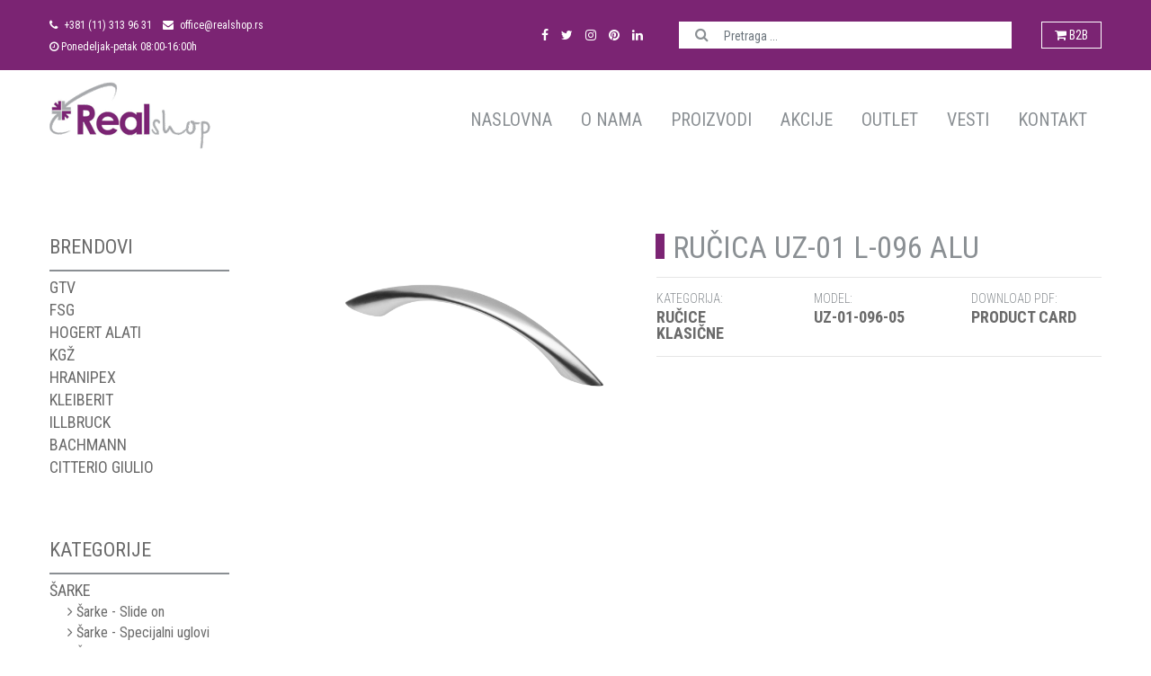

--- FILE ---
content_type: text/html; charset=UTF-8
request_url: https://www.realshop.rs/proizvodi/rucica-uz-01-l-096-alu
body_size: 11780
content:
<!DOCTYPE html><html lang="sr"><head>
    <meta charset="utf-8"><meta http-equiv="X-UA-Compatible" content="IE=edge"><meta name="viewport" content="width=device-width, initial-scale=1"><meta name="google-site-verification" content="aGpAspNEyQZ6PrBAkW9-ZG6ESLIE3_VbFPaLcyyTDmE"><!--[if lt IE 9]><script src="https://oss.maxcdn.com/html5shiv/3.7.2/html5shiv.min.js"></script><script src="https://oss.maxcdn.com/respond/1.4.2/respond.min.js"></script><![endif]--><meta name="csrf-token" content="F7IIZWBRgEruy7daj7aHQTrASj9RiYsd7dBOJZOC" />    <link rel="preconnect" href="https://fonts.googleapis.com"><link rel="preconnect" href="https://fonts.gstatic.com" crossorigin><link href="https://fonts.googleapis.com/css2?family=Roboto:wght@100;300;400;500;700;900&display=swap" rel="stylesheet"><link href="https://fonts.googleapis.com/css2?family=Open+Sans:wght@300;400;500;600;700;800&display=swap" rel="stylesheet"><link href="https://fonts.googleapis.com/css2?family=Roboto+Condensed:wght@300;400;700&display=swap" rel="stylesheet">    <link href="https://www.realshop.rs/public/frontend/css/style.css" rel="stylesheet"><script src="https://www.google.com/recaptcha/api.js" async defer></script>     
    <link rel="apple-touch-icon" sizes="57x57" href="https://www.realshop.rs/public/frontend/images/favicon/apple-icon-57x57.png"><link rel="apple-touch-icon" sizes="60x60" href="https://www.realshop.rs/public/frontend/images/favicon/apple-icon-60x60.png"><link rel="apple-touch-icon" sizes="72x72" href="https://www.realshop.rs/public/frontend/images/favicon/apple-icon-72x72.png"><link rel="apple-touch-icon" sizes="76x76" href="https://www.realshop.rs/public/frontend/images/favicon/apple-icon-76x76.png"><link rel="apple-touch-icon" sizes="114x114" href="https://www.realshop.rs/public/frontend/images/favicon/apple-icon-114x114.png"><link rel="apple-touch-icon" sizes="120x120" href="https://www.realshop.rs/public/frontend/images/favicon/apple-icon-120x120.png"><link rel="apple-touch-icon" sizes="144x144" href="https://www.realshop.rs/public/frontend/images/favicon/apple-icon-144x144.png"><link rel="apple-touch-icon" sizes="152x152" href="https://www.realshop.rs/public/frontend/images/favicon/apple-icon-152x152.png"><link rel="apple-touch-icon" sizes="180x180" href="https://www.realshop.rs/public/frontend/images/favicon/apple-icon-180x180.png"><link rel="icon" type="image/png" sizes="192x192"  href="https://www.realshop.rs/public/frontend/images/favicon/android-icon-192x192.png"><link rel="icon" type="image/png" sizes="32x32" href="https://www.realshop.rs/public/frontend/images/favicon/favicon-32x32.png"><link rel="icon" type="image/png" sizes="96x96" href="https://www.realshop.rs/public/frontend/images/favicon/favicon-96x96.png"><link rel="icon" type="image/png" sizes="16x16" href="https://www.realshop.rs/public/frontend/images/favicon/favicon-16x16.png"><link rel="manifest" href="https://www.realshop.rs/public/frontend/images/favicon/manifest.json"><meta name="msapplication-TileColor" content="#ffffff"><meta name="msapplication-TileImage" content="https://www.realshop.rs/public/frontend/images/favicon/ms-icon-144x144.png"><meta name="theme-color" content="#ffffff">    <title>RUČICA UZ-01 L-096 ALU - RealShop Beograd</title>

        <meta name="description" content="">
        <meta name="keywords" content="">
        <meta name="author" content="Kameleon Lab &amp; Digital tribe">
        <meta name="robots" content="index, follow">
    
        <meta property="og:title" content="RUČICA UZ-01 L-096 ALU - RealShop Beograd - RealShop Beograd">
        <meta property="og:type" content="product">
        <meta property="og:url" content="https://www.realshop.rs/proizvodi/rucica-uz-01-l-096-alu">
        <meta property="og:image" content="https://www.realshop.rs/public/frontend/images/og-img/og-facebook.jpg">
        <meta property="og:description" content="">
        <meta name="ahrefs-site-verification" content="e448c8833eef5d2899b14809965bf694df653bfcf2eb513a76c460a8aab83fcc"><script async src="https://www.googletagmanager.com/gtag/js?id=UA-4140394-78"></script><script>function gtag(){dataLayer.push(arguments)}window.dataLayer=window.dataLayer||[],gtag("js",new Date),gtag("config","UA-4140394-78");</script><!-- Google tag (gtag.js) --><script async src="https://www.googletagmanager.com/gtag/js?id=G-BQ7MDDFSXD"></script><script>window.dataLayer = window.dataLayer || [];function gtag(){dataLayer.push(arguments);}gtag('js', new Date());gtag('config', 'G-BQ7MDDFSXD');</script></head>
<body>
    <header>
        <div id="top-nav">
            <div class="container">
                <div class="row align-items-center">
                    <div class="col-md-7 col-lg-6 order-xl-1 col-xl-4 info_box">
                        <div class="info_item">
                            <a href="tel:+381113139631"><i class="fa fa-phone" aria-hidden="true"></i> +381 (11) 313 96 31</a>
                        </div>
                        <div class="info_item">
                            <a href="mailto:office@realshop.rs"><i class="fa fa-envelope" aria-hidden="true"></i> office@realshop.rs</a>
                        </div>
                        <div class="info_item">
                            <i class="fa fa-clock-o" aria-hidden="true"></i> Ponedeljak-petak 08:00-16:00h
                        </div>
                    </div>
                    <div class="col-md-3 col-lg-4 order-xl-2 col-xl-3 social_box">
                        <a href="https://www.facebook.com/realshopbeograd" target="_blank"><i class="fa fa-facebook" aria-hidden="true"></i></a>
                        <a href="https://twitter.com/Real_shop_doo" target="_blank"><i class="fa fa-twitter" aria-hidden="true"></i></a>
                        <a href="https://www.instagram.com/realshopdoo/" target="_blank"><i class="fa fa-instagram" aria-hidden="true"></i></a>
                        <a href="https://www.pinterest.com/RealShopRS" target="_blank"><i class="fa fa-pinterest" aria-hidden="true"></i></a>
                        <a href="https://www.linkedin.com/company/real-shop-d-o-o" target="_blank"><i class="fa fa-linkedin" aria-hidden="true"></i></a>
                    </div>
                    <div class="col-md-2 col-lg-2 order-xl-4 col-xl-1 portal_box">
                        <a href="https://b2b.realshop.rs/" target="_blank"><i class="fa fa-shopping-cart" aria-hidden="true"></i> B2B</a>
                    </div>
                    <div class="order-xl-3 col-xl-4 search_box">
                        <form action="https://www.realshop.rs/rezultat-pretrage" method="get">
                            <div class="form-group has-search">                            
                                <input name="search" type="text" class="form-control" placeholder="Pretraga ...">
                                <button class="button" type="submit"><i class="fa fa-search" aria-hidden="true"></i></button>
                            </div>
                        </form>
                    </div>
                </div>
            </div>
        </div>
        <div id="header-area" class="header-area">
            <nav class="navbar navbar-expand-lg navbar-light">
                <div class="container">
                    <a class="navbar-brand" href="https://www.realshop.rs"><img src="https://www.realshop.rs/public/frontend/images/logo/logo.png" alt="" title="" class="logo"></a>
                    <button class="navbar-toggler" type="button" data-toggle="collapse" data-target="#navbarNavDropdown" aria-controls="navbarNavDropdown" aria-expanded="false" aria-label="Toggle navigation"><span class="navbar-toggler-icon"></span></button>
                    <div id="navbarNavDropdown" class="navbar-collapse collapse">
                        <ul class="navbar-nav mr-auto"></ul>
                        <ul class="navbar-nav">
                            <li class="nav-item"><a href="https://www.realshop.rs" class="nav-link ">Naslovna</a></li>
                            <li class="nav-item"><a href="https://www.realshop.rs/o-nama" class="nav-link ">O nama</a></li>
                            <li class="nav-item"><a href="https://www.realshop.rs/proizvodi" class="nav-link ">Proizvodi</a></li>
                            <li class="nav-item"><a href="https://www.realshop.rs/akcije" class="nav-link ">Akcije</a></li>
                            <li class="nav-item"><a href="https://www.realshop.rs/outlet" class="nav-link ">Outlet</a></li>
                            <li class="nav-item"><a href="https://www.realshop.rs/vesti" class="nav-link ">Vesti</a></li>
                            <li class="nav-item"><a href="https://www.realshop.rs/kontakt" class="nav-link ">Kontakt</a></li>
                        </ul>
                    </div>
                </div>
            </nav>
        </div>
    </header>
    <main>    <section id="product-single">
	<div class="container">
		<div class="row">
            <div class="col-lg-9 order-lg-2">
    <div class="row">
        <div class="col-xl-5 img-box">
                            <img src="https://www.realshop.rs/public/images/upload/products/375266_Zdjcie_WWW.jpg" class="img-fluid" alt="RUČICA UZ-01 L-096 ALU - UZ-01-096-05" title="RUČICA UZ-01 L-096 ALU">
                     </div>
        <div class="col-xl-7 info-box">
            <h1 class="headline">RUČICA UZ-01 L-096 ALU</h1>
            <hr>
            <div class="info_box">
                <div class="row">
                    <div class="col-lg-4">
                        <p class="category_text">Kategorija:</p>
                                                <a href="https://www.realshop.rs/proizvodi/kategorija/rucice-i-vesalice"><p class="category_name">RUČICE</p></a>
                                                <a href="https://www.realshop.rs/proizvodi/kategorija/klasicne-rucice"><p class="category_name">Klasične</p></a>
                                            </div>
                    <div class="col-lg-4">
                        <p class="model_text">Model:</p>
                        <p class="model_name">UZ-01-096-05</p>
                    </div>
                                        <div class="col-lg-4">
                        <p class="pdf_text">Download PDF:</p>
                        <a href="/public/documents/upload/uz-01 Karta_produktowa_PL-EN-RU__2021_277.pdf" target="_blank" data-toggle="tooltip" data-placement="top" title="UZ-01"><p class="pdf_name">Product card</p></a>
                    </div>
                                    </div>
            </div>
            <hr>

            
            <div class="text"></div>

                    </div>
    </div>
    
</div>            <div class="col-lg-3 order-lg-1 products-sidebar">
    <div class="section_box">
        <p class="category">Brendovi</p>
        <hr />
        <div class="clearfix"></div>
                <a href="https://www.realshop.rs/proizvodi/brend/gtv">
            <p class="main-category">GTV</p>
        </a>
                <a href="https://www.realshop.rs/proizvodi/brend/fsg">
            <p class="main-category">FSG</p>
        </a>
                <a href="https://www.realshop.rs/proizvodi/brend/hogert-alati">
            <p class="main-category">HOGERT ALATI</p>
        </a>
                <a href="https://www.realshop.rs/proizvodi/brend/kgz">
            <p class="main-category">KGŽ</p>
        </a>
                <a href="https://www.realshop.rs/proizvodi/brend/hranipex">
            <p class="main-category">HRANIPEX</p>
        </a>
                <a href="https://www.realshop.rs/proizvodi/brend/kleiberit">
            <p class="main-category">KLEIBERIT</p>
        </a>
                <a href="https://www.realshop.rs/proizvodi/brend/illbruck">
            <p class="main-category">ILLBRUCK</p>
        </a>
                <a href="https://www.realshop.rs/proizvodi/brend/bachmann">
            <p class="main-category">BACHMANN</p>
        </a>
                <a href="https://www.realshop.rs/proizvodi/brend/citterio-giulio">
            <p class="main-category">CITTERIO GIULIO</p>
        </a>
            </div>
    <div class="section_box">
        <p class="category">Kategorije</p>
        <hr />
        <div class="clearfix"></div>
                <a href="https://www.realshop.rs/proizvodi/kategorija/sarke">
            <p class="main-category">ŠARKE</p>
        </a>
                        <a href="https://www.realshop.rs/proizvodi/kategorija/sarke-slide-on">
            <p class="sub-category"><i class="fa fa-angle-right" aria-hidden="true"></i> Šarke - Slide on</p>
        </a>
                <a href="https://www.realshop.rs/proizvodi/kategorija/sarke-slide-on-specijalni-uglovi">
            <p class="sub-category"><i class="fa fa-angle-right" aria-hidden="true"></i> Šarke - Specijalni uglovi</p>
        </a>
                <a href="https://www.realshop.rs/proizvodi/kategorija/sarke-sa-usporivacem">
            <p class="sub-category"><i class="fa fa-angle-right" aria-hidden="true"></i> Šarke sa usporivačem</p>
        </a>
                <a href="https://www.realshop.rs/proizvodi/kategorija/sarke-sa-usporivacem-specijalni-uglovi">
            <p class="sub-category"><i class="fa fa-angle-right" aria-hidden="true"></i> Šarke sa usporivačem - Specijalni uglovi</p>
        </a>
                <a href="https://www.realshop.rs/proizvodi/kategorija/sarke-za-staklo">
            <p class="sub-category"><i class="fa fa-angle-right" aria-hidden="true"></i> Šarke za staklo</p>
        </a>
                <a href="https://www.realshop.rs/proizvodi/kategorija/sarke-bez-opruge">
            <p class="sub-category"><i class="fa fa-angle-right" aria-hidden="true"></i> Šarke bez opruge</p>
        </a>
                <a href="https://www.realshop.rs/proizvodi/kategorija/sarke-push">
            <p class="sub-category"><i class="fa fa-angle-right" aria-hidden="true"></i> Šarke PUSH</p>
        </a>
                <div class="last_item"></div>
                        <a href="https://www.realshop.rs/proizvodi/kategorija/klizaci">
            <p class="main-category">KLIZAČI</p>
        </a>
                        <a href="https://www.realshop.rs/proizvodi/kategorija/klizaci-obicni">
            <p class="sub-category"><i class="fa fa-angle-right" aria-hidden="true"></i> Obični</p>
        </a>
                <a href="https://www.realshop.rs/proizvodi/kategorija/klizaci-mikro-h17mm">
            <p class="sub-category"><i class="fa fa-angle-right" aria-hidden="true"></i> Mikro H=17mm</p>
        </a>
                <a href="https://www.realshop.rs/proizvodi/kategorija/klizaci-teleskopski-prestige-h45mmx1mm">
            <p class="sub-category"><i class="fa fa-angle-right" aria-hidden="true"></i> Teleskopski Prestige H=45mmx1,2mm</p>
        </a>
                <a href="https://www.realshop.rs/proizvodi/kategorija/klizac-teleskopski-h45mm-x-1mm">
            <p class="sub-category"><i class="fa fa-angle-right" aria-hidden="true"></i> Teleskopski XP-GX</p>
        </a>
                <a href="https://www.realshop.rs/proizvodi/kategorija/klizac-teleskopski-h53mm">
            <p class="sub-category"><i class="fa fa-angle-right" aria-hidden="true"></i> Teleskopski H=53mm</p>
        </a>
                <a href="https://www.realshop.rs/proizvodi/kategorija/klizaci-teleskopski-soft-closing-h45mm">
            <p class="sub-category"><i class="fa fa-angle-right" aria-hidden="true"></i> Teleskopski sa usporivačem H=45mm</p>
        </a>
                <a href="https://www.realshop.rs/proizvodi/kategorija/klizac-teleskopski-pushsoft-closing-h45mm">
            <p class="sub-category"><i class="fa fa-angle-right" aria-hidden="true"></i> Teleskopski Push+Soft Closing H=45mm</p>
        </a>
                <a href="https://www.realshop.rs/proizvodi/kategorija/klizaci-teleskopski-push-h45">
            <p class="sub-category"><i class="fa fa-angle-right" aria-hidden="true"></i> Teleskopski Push H=45</p>
        </a>
                <a href="https://www.realshop.rs/proizvodi/kategorija/klizaci-teleskopski-self-closing-h45mm">
            <p class="sub-category"><i class="fa fa-angle-right" aria-hidden="true"></i> Teleskopski - samozaključavanje</p>
        </a>
                <a href="https://www.realshop.rs/proizvodi/kategorija/klizaci-ms-skriveni-sa-usporivacem">
            <p class="sub-category"><i class="fa fa-angle-right" aria-hidden="true"></i> Modern slide za drvene fioke</p>
        </a>
                <a href="https://www.realshop.rs/proizvodi/kategorija/klizaci-skriveni-ms-push-to-open">
            <p class="sub-category"><i class="fa fa-angle-right" aria-hidden="true"></i> Modern slide za drvene fioke PUSH</p>
        </a>
                <div class="last_item"></div>
                        <a href="https://www.realshop.rs/proizvodi/kategorija/fioke-klizaci-sa-stranicama">
            <p class="main-category">FIOKE - klizači sa stranicama</p>
        </a>
                        <a href="https://www.realshop.rs/proizvodi/kategorija/modern-box-fioke">
            <p class="sub-category"><i class="fa fa-angle-right" aria-hidden="true"></i> Modern Box fioke</p>
        </a>
                <a href="https://www.realshop.rs/proizvodi/kategorija/axis-fioke">
            <p class="sub-category"><i class="fa fa-angle-right" aria-hidden="true"></i> Axis i Axis PRO fioke</p>
        </a>
                <a href="https://www.realshop.rs/proizvodi/kategorija/klizaci-sa-stranicom-metalbox">
            <p class="sub-category"><i class="fa fa-angle-right" aria-hidden="true"></i> Metal Box fioke</p>
        </a>
                <div class="last_item"></div>
                        <a href="https://www.realshop.rs/proizvodi/kategorija/rucice-i-vesalice">
            <p class="main-category">RUČICE</p>
        </a>
                        <a href="https://www.realshop.rs/proizvodi/kategorija/klasicne-rucice">
            <p class="sub-category"><i class="fa fa-angle-right" aria-hidden="true"></i> Klasične</p>
        </a>
                <a href="https://www.realshop.rs/proizvodi/kategorija/rucice1">
            <p class="sub-category"><i class="fa fa-angle-right" aria-hidden="true"></i> Moderne.</p>
        </a>
                <a href="https://www.realshop.rs/proizvodi/kategorija/retro">
            <p class="sub-category"><i class="fa fa-angle-right" aria-hidden="true"></i> Retro</p>
        </a>
                <a href="https://www.realshop.rs/proizvodi/kategorija/ukopavajuce">
            <p class="sub-category"><i class="fa fa-angle-right" aria-hidden="true"></i> Ukopavajuće</p>
        </a>
                <a href="https://www.realshop.rs/proizvodi/kategorija/profilne">
            <p class="sub-category"><i class="fa fa-angle-right" aria-hidden="true"></i> Profilne</p>
        </a>
                <a href="https://www.realshop.rs/proizvodi/kategorija/dugmici">
            <p class="sub-category"><i class="fa fa-angle-right" aria-hidden="true"></i> Dugmići</p>
        </a>
                <a href="https://www.realshop.rs/proizvodi/kategorija/decije-rucice">
            <p class="sub-category"><i class="fa fa-angle-right" aria-hidden="true"></i> Dečije</p>
        </a>
                <div class="last_item"></div>
                        <a href="https://www.realshop.rs/proizvodi/kategorija/vesalice1">
            <p class="main-category">VEŠALICE</p>
        </a>
                        <a href="https://www.realshop.rs/proizvodi/kategorija/klasicne">
            <p class="sub-category"><i class="fa fa-angle-right" aria-hidden="true"></i> Klasične</p>
        </a>
                <a href="https://www.realshop.rs/proizvodi/kategorija/moderne">
            <p class="sub-category"><i class="fa fa-angle-right" aria-hidden="true"></i> Moderne</p>
        </a>
                <a href="https://www.realshop.rs/proizvodi/kategorija/decije">
            <p class="sub-category"><i class="fa fa-angle-right" aria-hidden="true"></i> Dečije</p>
        </a>
                <div class="last_item"></div>
                        <a href="https://www.realshop.rs/proizvodi/kategorija/gasni-amortizeri">
            <p class="main-category">PODIZNI MEHANIZMI</p>
        </a>
                        <a href="https://www.realshop.rs/proizvodi/kategorija/podizni-mehanizam-horizonminilift">
            <p class="sub-category"><i class="fa fa-angle-right" aria-hidden="true"></i> Podizni Mehanizam Horizon/Minilift</p>
        </a>
                <a href="https://www.realshop.rs/proizvodi/kategorija/gasni-amortizer-kraci">
            <p class="sub-category"><i class="fa fa-angle-right" aria-hidden="true"></i> Gasni amortizer-kraći</p>
        </a>
                <a href="https://www.realshop.rs/proizvodi/kategorija/gasni-amortizeri-za-podizanje-vrata">
            <p class="sub-category"><i class="fa fa-angle-right" aria-hidden="true"></i> Gasni amortizeri za podizanje vrata</p>
        </a>
                <a href="https://www.realshop.rs/proizvodi/kategorija/gasni-amortizeri-za-spustanje-vrata-bife">
            <p class="sub-category"><i class="fa fa-angle-right" aria-hidden="true"></i> Gasni amortizeri za spuštanje vrata - bife</p>
        </a>
                <a href="https://www.realshop.rs/proizvodi/kategorija/gasni-amortizer-sa-usporivacem">
            <p class="sub-category"><i class="fa fa-angle-right" aria-hidden="true"></i> Gasni amortizeri sa usporivačem</p>
        </a>
                <div class="last_item"></div>
                        <a href="https://www.realshop.rs/proizvodi/kategorija/nosaci-polica">
            <p class="main-category">NOSAČI POLICA</p>
        </a>
                        <a href="https://www.realshop.rs/proizvodi/kategorija/nosaci-polica-drvenih">
            <p class="sub-category"><i class="fa fa-angle-right" aria-hidden="true"></i> Nosači polica - Drvenih</p>
        </a>
                <a href="https://www.realshop.rs/proizvodi/kategorija/nosaci-polica-drvenih-i-staklenih">
            <p class="sub-category"><i class="fa fa-angle-right" aria-hidden="true"></i> Nosači polica - Drvenih i Staklenih</p>
        </a>
                <a href="https://www.realshop.rs/proizvodi/kategorija/nosaci-polica-staklenih">
            <p class="sub-category"><i class="fa fa-angle-right" aria-hidden="true"></i> Nosači polica-Staklenih</p>
        </a>
                <a href="https://www.realshop.rs/proizvodi/kategorija/nosaci-polica-nevidljivi">
            <p class="sub-category"><i class="fa fa-angle-right" aria-hidden="true"></i> Nosači polica - Skriveni</p>
        </a>
                <div class="last_item"></div>
                        <a href="https://www.realshop.rs/proizvodi/kategorija/metalne-konzole">
            <p class="main-category">METALNE KONZOLE / NOSAČI</p>
        </a>
                        <a href="https://www.realshop.rs/proizvodi/kategorija/konzole">
            <p class="sub-category"><i class="fa fa-angle-right" aria-hidden="true"></i> Konzole</p>
        </a>
                <a href="https://www.realshop.rs/proizvodi/kategorija/preklopne-konzole">
            <p class="sub-category"><i class="fa fa-angle-right" aria-hidden="true"></i> Preklopne Konzole</p>
        </a>
                <div class="last_item"></div>
                        <a href="https://www.realshop.rs/proizvodi/kategorija/tockici">
            <p class="main-category">TOČKIĆI</p>
        </a>
                        <a href="https://www.realshop.rs/proizvodi/kategorija/tockici-pvc">
            <p class="sub-category"><i class="fa fa-angle-right" aria-hidden="true"></i> Točkići- PVC</p>
        </a>
                <a href="https://www.realshop.rs/proizvodi/kategorija/tockici-silikonski-2">
            <p class="sub-category"><i class="fa fa-angle-right" aria-hidden="true"></i> Točkići - Silikonski</p>
        </a>
                <div class="last_item"></div>
                        <a href="https://www.realshop.rs/proizvodi/kategorija/garderoberi">
            <p class="main-category">OPREMA ZA GARDEROBERE</p>
        </a>
                        <a href="https://www.realshop.rs/proizvodi/kategorija/liftovi-za-garderobere">
            <p class="sub-category"><i class="fa fa-angle-right" aria-hidden="true"></i> Liftovi za garderobere</p>
        </a>
                <a href="https://www.realshop.rs/proizvodi/kategorija/izvlakaci-za-garderobere">
            <p class="sub-category"><i class="fa fa-angle-right" aria-hidden="true"></i> Izvlakači za garderobere</p>
        </a>
                <a href="https://www.realshop.rs/proizvodi/kategorija/sipke-za-garderobere">
            <p class="sub-category"><i class="fa fa-angle-right" aria-hidden="true"></i> Šipke za garderobere i nosači</p>
        </a>
                <div class="last_item"></div>
                        <a href="https://www.realshop.rs/proizvodi/kategorija/okovi">
            <p class="main-category">OKOV</p>
        </a>
                        <a href="https://www.realshop.rs/proizvodi/kategorija/sistem-za-klizna-vrata-loft">
            <p class="sub-category"><i class="fa fa-angle-right" aria-hidden="true"></i> Sistem za klizna vrata - LOFT</p>
        </a>
                <a href="https://www.realshop.rs/proizvodi/kategorija/profili-vello">
            <p class="sub-category"><i class="fa fa-angle-right" aria-hidden="true"></i> Profili - VELLO</p>
        </a>
                <a href="https://www.realshop.rs/proizvodi/kategorija/bravice">
            <p class="sub-category"><i class="fa fa-angle-right" aria-hidden="true"></i> Bravice</p>
        </a>
                <a href="https://www.realshop.rs/proizvodi/kategorija/nogice-plasticne-pvc">
            <p class="sub-category"><i class="fa fa-angle-right" aria-hidden="true"></i> Nogice plastične-PVC</p>
        </a>
                <a href="https://www.realshop.rs/proizvodi/kategorija/nogice-metalne">
            <p class="sub-category"><i class="fa fa-angle-right" aria-hidden="true"></i> Nogice metalne</p>
        </a>
                <a href="https://www.realshop.rs/proizvodi/kategorija/push-mehanizmi">
            <p class="sub-category"><i class="fa fa-angle-right" aria-hidden="true"></i> Push mehanizmi</p>
        </a>
                <a href="https://www.realshop.rs/proizvodi/kategorija/odbojnici">
            <p class="sub-category"><i class="fa fa-angle-right" aria-hidden="true"></i> Odbojnici</p>
        </a>
                <a href="https://www.realshop.rs/proizvodi/kategorija/spojnice-metalne">
            <p class="sub-category"><i class="fa fa-angle-right" aria-hidden="true"></i> Metalne spojnice</p>
        </a>
                <a href="https://www.realshop.rs/proizvodi/kategorija/metalni-ugaonici">
            <p class="sub-category"><i class="fa fa-angle-right" aria-hidden="true"></i> Metalni ugaonici</p>
        </a>
                <a href="https://www.realshop.rs/proizvodi/kategorija/magneti">
            <p class="sub-category"><i class="fa fa-angle-right" aria-hidden="true"></i> Magneti</p>
        </a>
                <a href="https://www.realshop.rs/proizvodi/kategorija/stelujuci-amortizer">
            <p class="sub-category"><i class="fa fa-angle-right" aria-hidden="true"></i> Štelujući amortizer</p>
        </a>
                <a href="https://www.realshop.rs/proizvodi/kategorija/nosaci-kuhinjskih-elemenata">
            <p class="sub-category"><i class="fa fa-angle-right" aria-hidden="true"></i> Nosači kuhinjskih elemenata</p>
        </a>
                <div class="last_item"></div>
                        <a href="https://www.realshop.rs/proizvodi/kategorija/ventilacione-resetke">
            <p class="main-category">VENTILACIONE REŠETKE</p>
        </a>
                        <a href="https://www.realshop.rs/proizvodi/kategorija/mehanizam-za-televizor">
            <p class="main-category">MEHANIZAM ZA TELEVIZOR</p>
        </a>
                        <a href="https://www.realshop.rs/proizvodi/kategorija/zicani-kuhinjski-elementi">
            <p class="main-category">ŽIČANI KUHINJSKI ELEMENTI</p>
        </a>
                        <a href="https://www.realshop.rs/proizvodi/kategorija/zicane-klizne-korpe">
            <p class="sub-category"><i class="fa fa-angle-right" aria-hidden="true"></i> Žičane klizne korpe</p>
        </a>
                <div class="last_item"></div>
                        <a href="https://www.realshop.rs/proizvodi/kategorija/korpe-za-smece">
            <p class="main-category">KORPE ZA OTPATKE</p>
        </a>
                        <a href="https://www.realshop.rs/proizvodi/kategorija/protivklizna-folija">
            <p class="main-category">ISPUNE ZA FIOKE</p>
        </a>
                        <a href="https://www.realshop.rs/proizvodi/kategorija/led-rasveta">
            <p class="main-category">LED RASVETA</p>
        </a>
                        <a href="https://www.realshop.rs/proizvodi/kategorija/kancelarijski-program">
            <p class="main-category">KANCELARIJSKI PROGRAM</p>
        </a>
                        <a href="https://www.realshop.rs/proizvodi/kategorija/police-za-tastaturu">
            <p class="sub-category"><i class="fa fa-angle-right" aria-hidden="true"></i> Police za tastaturu i nosači računara</p>
        </a>
                <a href="https://www.realshop.rs/proizvodi/kategorija/uticnice">
            <p class="sub-category"><i class="fa fa-angle-right" aria-hidden="true"></i> Utičnice</p>
        </a>
                <a href="https://www.realshop.rs/proizvodi/kategorija/uvodnice-za-kablove">
            <p class="sub-category"><i class="fa fa-angle-right" aria-hidden="true"></i> Uvodnice za kablove</p>
        </a>
                <div class="last_item"></div>
                        <a href="https://www.realshop.rs/proizvodi/kategorija/noge-za-stolove">
            <p class="main-category">NOGE ZA STOLOVE</p>
        </a>
                        <a href="https://www.realshop.rs/proizvodi/kategorija/noge-za-stolove-okrugle">
            <p class="sub-category"><i class="fa fa-angle-right" aria-hidden="true"></i> Noge za stolove- Okrugle</p>
        </a>
                <a href="https://www.realshop.rs/proizvodi/kategorija/noge-za-stolove-kvadratne">
            <p class="sub-category"><i class="fa fa-angle-right" aria-hidden="true"></i> Noge za stolove- Kvadratne</p>
        </a>
                <a href="https://www.realshop.rs/proizvodi/kategorija/hairpin-noge-arto">
            <p class="sub-category"><i class="fa fa-angle-right" aria-hidden="true"></i> Hairpin noge - ARTO</p>
        </a>
                <div class="last_item"></div>
                        <a href="https://www.realshop.rs/proizvodi/kategorija/kancelarijske-noge">
            <p class="main-category">KANCELARIJSKE NOGE</p>
        </a>
                        <a href="https://www.realshop.rs/proizvodi/kategorija/t-noge">
            <p class="sub-category"><i class="fa fa-angle-right" aria-hidden="true"></i> T Noge</p>
        </a>
                <a href="https://www.realshop.rs/proizvodi/kategorija/o-p-x-noge">
            <p class="sub-category"><i class="fa fa-angle-right" aria-hidden="true"></i> P, O, X noge</p>
        </a>
                <a href="https://www.realshop.rs/proizvodi/kategorija/stub-noge">
            <p class="sub-category"><i class="fa fa-angle-right" aria-hidden="true"></i> Stub noge</p>
        </a>
                <a href="https://www.realshop.rs/proizvodi/kategorija/sistem-max-i-svit">
            <p class="sub-category"><i class="fa fa-angle-right" aria-hidden="true"></i> Sistem MAX i SVIT</p>
        </a>
                <div class="last_item"></div>
                        <a href="https://www.realshop.rs/proizvodi/kategorija/vezaci-stola">
            <p class="main-category">VEZAČI NOGU STOLA</p>
        </a>
                        <a href="https://www.realshop.rs/proizvodi/kategorija/leda-stola">
            <p class="main-category">LEĐA STOLA</p>
        </a>
                        <a href="https://www.realshop.rs/proizvodi/kategorija/metalna-galanterija">
            <p class="main-category">METALNA GALANTERIJA</p>
        </a>
                        <a href="https://www.realshop.rs/proizvodi/kategorija/drvna-galanterija">
            <p class="main-category">DRVNA GALANTERIJA</p>
        </a>
                        <a href="https://www.realshop.rs/proizvodi/kategorija/plasticna-galanterija">
            <p class="main-category">PLASTIČNA GALANTERIJA</p>
        </a>
                        <a href="https://www.realshop.rs/proizvodi/kategorija/industrijska-cistila">
            <p class="main-category">INDUSTRIJSKA SREDSTVA ZA ČIŠĆENJE</p>
        </a>
                        <a href="https://www.realshop.rs/proizvodi/kategorija/za-reparaciju">
            <p class="main-category">ZA REPARACIJU</p>
        </a>
                        <a href="https://www.realshop.rs/proizvodi/kategorija/vosak-za-reparaciju">
            <p class="sub-category"><i class="fa fa-angle-right" aria-hidden="true"></i> Vosak za reparaciju</p>
        </a>
                <a href="https://www.realshop.rs/proizvodi/kategorija/markeri-za-reparaciju">
            <p class="sub-category"><i class="fa fa-angle-right" aria-hidden="true"></i> Marker za reparaciju</p>
        </a>
                <div class="last_item"></div>
                        <a href="https://www.realshop.rs/proizvodi/kategorija/lepak">
            <p class="main-category">LEPAK</p>
        </a>
                        <a href="https://www.realshop.rs/proizvodi/kategorija/hranipex">
            <p class="sub-category"><i class="fa fa-angle-right" aria-hidden="true"></i> Hranipex</p>
        </a>
                <a href="https://www.realshop.rs/proizvodi/kategorija/kleiberit">
            <p class="sub-category"><i class="fa fa-angle-right" aria-hidden="true"></i> Kleiberit</p>
        </a>
                <div class="last_item"></div>
                        <a href="https://www.realshop.rs/proizvodi/kategorija/kant-trake">
            <p class="main-category">KANT TRAKE</p>
        </a>
                        <a href="https://www.realshop.rs/proizvodi/kategorija/alat">
            <p class="main-category">ALAT</p>
        </a>
                        <a href="https://www.realshop.rs/proizvodi/kategorija/vijci-za-drvo">
            <p class="sub-category"><i class="fa fa-angle-right" aria-hidden="true"></i> Vijci za drvo</p>
        </a>
                <a href="https://www.realshop.rs/proizvodi/kategorija/stege">
            <p class="sub-category"><i class="fa fa-angle-right" aria-hidden="true"></i> Stege</p>
        </a>
                <a href="https://www.realshop.rs/proizvodi/kategorija/srafcigeri-odvijaci">
            <p class="sub-category"><i class="fa fa-angle-right" aria-hidden="true"></i> Šrafcigeri / Odvijači</p>
        </a>
                <a href="https://www.realshop.rs/proizvodi/kategorija/imbusi">
            <p class="sub-category"><i class="fa fa-angle-right" aria-hidden="true"></i> Imbusi</p>
        </a>
                <a href="https://www.realshop.rs/proizvodi/kategorija/bitovi">
            <p class="sub-category"><i class="fa fa-angle-right" aria-hidden="true"></i> Bitovi</p>
        </a>
                <a href="https://www.realshop.rs/proizvodi/kategorija/klesta">
            <p class="sub-category"><i class="fa fa-angle-right" aria-hidden="true"></i> Klešta</p>
        </a>
                <a href="https://www.realshop.rs/proizvodi/kategorija/cekici1">
            <p class="sub-category"><i class="fa fa-angle-right" aria-hidden="true"></i> Čekići</p>
        </a>
                <a href="https://www.realshop.rs/proizvodi/kategorija/skalpeli">
            <p class="sub-category"><i class="fa fa-angle-right" aria-hidden="true"></i> Skalpeli</p>
        </a>
                <a href="https://www.realshop.rs/proizvodi/kategorija/rezac-stakla">
            <p class="sub-category"><i class="fa fa-angle-right" aria-hidden="true"></i> Rezač stakla</p>
        </a>
                <a href="https://www.realshop.rs/proizvodi/kategorija/libele1">
            <p class="sub-category"><i class="fa fa-angle-right" aria-hidden="true"></i> Libele</p>
        </a>
                <a href="https://www.realshop.rs/proizvodi/kategorija/rucne-testere">
            <p class="sub-category"><i class="fa fa-angle-right" aria-hidden="true"></i> Ručne testere</p>
        </a>
                <a href="https://www.realshop.rs/proizvodi/kategorija/ubodne-testere">
            <p class="sub-category"><i class="fa fa-angle-right" aria-hidden="true"></i> Ubodne testere</p>
        </a>
                <a href="https://www.realshop.rs/proizvodi/kategorija/burgije-za-sarke">
            <p class="sub-category"><i class="fa fa-angle-right" aria-hidden="true"></i> Burgije za šarke</p>
        </a>
                <a href="https://www.realshop.rs/proizvodi/kategorija/burgije-za-zidove">
            <p class="sub-category"><i class="fa fa-angle-right" aria-hidden="true"></i> Burgije za zidove</p>
        </a>
                <a href="https://www.realshop.rs/proizvodi/kategorija/burgije-za-drvo">
            <p class="sub-category"><i class="fa fa-angle-right" aria-hidden="true"></i> Burgije za drvo</p>
        </a>
                <a href="https://www.realshop.rs/proizvodi/kategorija/burgije-za-metal">
            <p class="sub-category"><i class="fa fa-angle-right" aria-hidden="true"></i> Burgije za metal</p>
        </a>
                <a href="https://www.realshop.rs/proizvodi/kategorija/turpije-i-dleta">
            <p class="sub-category"><i class="fa fa-angle-right" aria-hidden="true"></i> Turpije i dleta</p>
        </a>
                <a href="https://www.realshop.rs/proizvodi/kategorija/merni-alat">
            <p class="sub-category"><i class="fa fa-angle-right" aria-hidden="true"></i> Merni alat</p>
        </a>
                <a href="https://www.realshop.rs/proizvodi/kategorija/lepljenje-i-spajanje">
            <p class="sub-category"><i class="fa fa-angle-right" aria-hidden="true"></i> Lepljenje i spajanje</p>
        </a>
                <a href="https://www.realshop.rs/proizvodi/kategorija/radne-lampe-svetiljke">
            <p class="sub-category"><i class="fa fa-angle-right" aria-hidden="true"></i> Radne lampe/ svetiljke</p>
        </a>
                <a href="https://www.realshop.rs/proizvodi/kategorija/skladistenje-alata">
            <p class="sub-category"><i class="fa fa-angle-right" aria-hidden="true"></i> Skladištenje alata</p>
        </a>
                <a href="https://www.realshop.rs/proizvodi/kategorija/zastitna-oprema">
            <p class="sub-category"><i class="fa fa-angle-right" aria-hidden="true"></i> Zaštitna oprema</p>
        </a>
                <div class="last_item"></div>
                    </div>
</div>		</div>
	</div>
</section>
<section id="related-single">
    <div class="container">
        <h2 class="headline">OSTALI PROIZVODI IZ KATEGORIJE</h2>
        <div class="related-slider">
                                            <div class="slider-item">
                    <a href="https://www.realshop.rs/proizvodi/rucica-uz-819-l-160-bronza">
                                                    <img src="https://www.realshop.rs/public/images/upload/products/UZ-819-190-16.png" class="img-fluid" />
                                                <p>RUČICA 819 L-160 ZLATNI MESING</p>
                    </a>
                </div>
                                <div class="slider-item">
                    <a href="https://www.realshop.rs/proizvodi/rucica-uz-819-l-160-inox">
                                                    <img src="https://www.realshop.rs/public/images/upload/products/UZ-819160-06.jpg" class="img-fluid" />
                                                <p>RUČICA UZ-819 L-160 INOX</p>
                    </a>
                </div>
                                <div class="slider-item">
                    <a href="https://www.realshop.rs/proizvodi/rucica-cg-xh62320-mat-zlatna">
                                                    <img src="https://www.realshop.rs/public/images/upload/products/UZ-XH62160-18.jpg" class="img-fluid" />
                                                <p>Ručica CG XH62/320 mat zlatna</p>
                    </a>
                </div>
                                <div class="slider-item">
                    <a href="https://www.realshop.rs/proizvodi/rucica-nyxa-l-192-mm-grafit">
                                                    <img src="https://www.realshop.rs/public/images/upload/UZ-NYXA-128-25.png" class="img-fluid" />
                                                <p>RUČICA NYXA L-192 mm GRAFIT</p>
                    </a>
                </div>
                                <div class="slider-item">
                    <a href="https://www.realshop.rs/proizvodi/rucica-b224-krug-alu">
                                                    <img src="https://www.realshop.rs/public/images/upload/products/375236_Zdjcie_WWW.jpg" class="img-fluid" />
                                                <p>RUCICA B224 KRUG ALU</p>
                    </a>
                </div>
                                <div class="slider-item">
                    <a href="https://www.realshop.rs/proizvodi/rucica-wp-11-46-staro-zlato1">
                                                    <img src="https://www.realshop.rs/public/images/upload/products/376452_Zdjcie_WWW.jpg" class="img-fluid" />
                                                <p>RUČICA WP 11-46 STARO ZLATO</p>
                    </a>
                </div>
                                <div class="slider-item">
                    <a href="https://www.realshop.rs/proizvodi/rucica-e6-l-128-inox">
                                                    <img src="https://www.realshop.rs/public/images/upload/products/375923_Zdjcie_WWW.jpg" class="img-fluid" />
                                                <p>RUČICA E6 L-128 INOX</p>
                    </a>
                </div>
                                <div class="slider-item">
                    <a href="https://www.realshop.rs/proizvodi/rucica-819-l-128-mm-bela">
                                                    <img src="https://www.realshop.rs/public/images/upload/products/bila1.jpg" class="img-fluid" />
                                                <p>RUCICA 819 L-128 mm BELA</p>
                    </a>
                </div>
                                <div class="slider-item">
                    <a href="https://www.realshop.rs/proizvodi/rucica-dugme-terni-crni-hrom">
                                                    <img src="https://www.realshop.rs/public/images/upload/products/GZ-TERNI-1-12.jpg" class="img-fluid" />
                                                <p>RUCICA DUGME TERNI CRNI HROM</p>
                    </a>
                </div>
                                <div class="slider-item">
                    <a href="https://www.realshop.rs/proizvodi/rucica-dugme-terni-alu">
                                                    <img src="https://www.realshop.rs/public/images/upload/products/TERNI1.jpg" class="img-fluid" />
                                                <p>RUČICA DUGME TERNI ALU</p>
                    </a>
                </div>
                                <div class="slider-item">
                    <a href="https://www.realshop.rs/proizvodi/rucica-uz-872-alu">
                                                    <img src="https://www.realshop.rs/public/images/upload/products/1.jpg" class="img-fluid" />
                                                <p>RUČICA UZ-872 ALU</p>
                    </a>
                </div>
                                <div class="slider-item">
                    <a href="https://www.realshop.rs/proizvodi/rucica-cg-xh61320-bronza">
                                                    <img src="https://www.realshop.rs/public/images/upload/products/UZ-XH61160-17.jpg" class="img-fluid" />
                                                <p>Ručica CG XH61/320 bronza</p>
                    </a>
                </div>
                                <div class="slider-item">
                    <a href="https://www.realshop.rs/proizvodi/rucica-dugme-ray-grafit">
                                                    <img src="https://www.realshop.rs/public/images/upload/products/GZ-RAY-1-25.png" class="img-fluid" />
                                                <p>RUČICA DUGME RAY GRAFIT</p>
                    </a>
                </div>
                                <div class="slider-item">
                    <a href="https://www.realshop.rs/proizvodi/rucica-uz-819-l-192-hrom">
                                                    <img src="https://www.realshop.rs/public/images/upload/products/375587_Zdjcie_WWWhr192.jpg" class="img-fluid" />
                                                <p>RUČICA UZ-819 L-192 HROM</p>
                    </a>
                </div>
                                <div class="slider-item">
                    <a href="https://www.realshop.rs/proizvodi/rucica-extend-1200mm-zlatna-mat">
                                                    <img src="https://www.realshop.rs/public/images/upload/products/UA-EXTEND-1200-22.jpg" class="img-fluid" />
                                                <p>Ručica Extend 1200mm Zlatna Mat</p>
                    </a>
                </div>
                                <div class="slider-item">
                    <a href="https://www.realshop.rs/proizvodi/rucica-uz-819-l-256-hrom">
                                                    <img src="https://www.realshop.rs/public/images/upload/products/375611_Zdjcie_WWW256h.jpg" class="img-fluid" />
                                                <p>RUČICA UZ-819 L-256 HROM</p>
                    </a>
                </div>
                                <div class="slider-item">
                    <a href="https://www.realshop.rs/proizvodi/rucica-819-l-320-mm-bela">
                                                    <img src="https://www.realshop.rs/public/images/upload/products/361366_Zdjcie_WWW320be.jpg" class="img-fluid" />
                                                <p>RUČICA 819 L-320 mm BELA</p>
                    </a>
                </div>
                                <div class="slider-item">
                    <a href="https://www.realshop.rs/proizvodi/rucica-reling-aa-l-128-alu">
                                                    <img src="https://www.realshop.rs/public/images/upload/products/RS-220160-05.jpg" class="img-fluid" />
                                                <p>RUČICA RELING AA L-128 ALU</p>
                    </a>
                </div>
                                <div class="slider-item">
                    <a href="https://www.realshop.rs/proizvodi/rucica-uz-819-l-256-inox">
                                                    <img src="https://www.realshop.rs/public/images/upload/products/UZ-819320-06.jpg" class="img-fluid" />
                                                <p>RUČICA UZ-819 L-256 INOX</p>
                    </a>
                </div>
                                <div class="slider-item">
                    <a href="https://www.realshop.rs/proizvodi/rucica-dugme-nord-mat-zlato">
                                                    <img src="https://www.realshop.rs/public/images/upload/products/GZ-NORD-1-18.jpg" class="img-fluid" />
                                                <p>RUČICA DUGME NORD MAT ZLATO</p>
                    </a>
                </div>
                                <div class="slider-item">
                    <a href="https://www.realshop.rs/proizvodi/rucica-819-l-160-bela">
                                                    <img src="https://www.realshop.rs/public/images/upload/products/bela2.jpg" class="img-fluid" />
                                                <p>RUCICA 819 L-160 BELA</p>
                    </a>
                </div>
                                <div class="slider-item">
                    <a href="https://www.realshop.rs/proizvodi/rucica-uz-z10128-hrom">
                                                    <img src="https://www.realshop.rs/public/images/upload/products/376467_Zdjcie_WWW.jpg" class="img-fluid" />
                                                <p>RUČICA UZ-Z10128 HROM</p>
                    </a>
                </div>
                                <div class="slider-item">
                    <a href="https://www.realshop.rs/proizvodi/rucica-marsala-64-matcetkano-zlato">
                                                    <img src="https://www.realshop.rs/public/images/upload/products/UZ-MARSA-64-18.png" class="img-fluid" />
                                                <p>RUČICA MARSALA-64 MAT/ČETKANO ZLATO</p>
                    </a>
                </div>
                                <div class="slider-item">
                    <a href="https://www.realshop.rs/proizvodi/uz-fabricio-128-18">
                                                    <img src="https://www.realshop.rs/public/images/upload/products/UZ-FABRICIO-128-182.png" class="img-fluid" />
                                                <p>RUČICA FABRICIO L-128 BRUŠENO ZLATO</p>
                    </a>
                </div>
                                <div class="slider-item">
                    <a href="https://www.realshop.rs/proizvodi/rucica-cadis-l-160-hrom">
                                                    <img src="https://www.realshop.rs/public/images/upload/products/375764_Zdjcie_WWW.jpg" class="img-fluid" />
                                                <p>RUČICA CADIS L-160 HROM</p>
                    </a>
                </div>
                                <div class="slider-item">
                    <a href="https://www.realshop.rs/proizvodi/rucica-royal-4-c-96mm">
                                                    <img src="https://www.realshop.rs/public/images/upload/ROYAL4.jpg" class="img-fluid" />
                                                <p>RUČICA ROYAL 4 C-96mm</p>
                    </a>
                </div>
                                <div class="slider-item">
                    <a href="https://www.realshop.rs/proizvodi/rucica-ua-114-alu">
                                                    <img src="https://www.realshop.rs/public/images/upload/products/374726_Zdjcie_WWW.jpg" class="img-fluid" />
                                                <p>RUCICA UA-114 ALU</p>
                    </a>
                </div>
                                <div class="slider-item">
                    <a href="https://www.realshop.rs/proizvodi/rucica-cg-xh60320-mat-zlatna">
                                                    <img src="https://www.realshop.rs/public/images/upload/products/UZXH60320-18.jpg" class="img-fluid" />
                                                <p>Ručica CG XH60/320 mat zlatna</p>
                    </a>
                </div>
                                <div class="slider-item">
                    <a href="https://www.realshop.rs/proizvodi/rucica-wpy-311b-l-320-crna-mat">
                                                    <img src="https://www.realshop.rs/public/images/upload/products/UA-B31116020.jpg" class="img-fluid" />
                                                <p>RUČICA WPY 311B L-320 CRNA MAT</p>
                    </a>
                </div>
                                <div class="slider-item">
                    <a href="https://www.realshop.rs/proizvodi/rucica-cg-xh60160-mat-zlatna">
                                                    <img src="https://www.realshop.rs/public/images/upload/products/UZ-XH60160-18m.jpg" class="img-fluid" />
                                                <p>Ručica CG XH60/160 mat zlatna</p>
                    </a>
                </div>
                                <div class="slider-item">
                    <a href="https://www.realshop.rs/proizvodi/rucica-dugme-cg-xk58-mat-zlatna">
                                                    <img src="https://www.realshop.rs/public/images/upload/products/GZ-Xk58_z.jpg" class="img-fluid" />
                                                <p>Ručica dugme CG XK58  mat zlatna</p>
                    </a>
                </div>
                                <div class="slider-item">
                    <a href="https://www.realshop.rs/proizvodi/rucica-wp-1152-staro-zlato">
                                                    <img src="https://www.realshop.rs/public/images/upload/products/372648_Zdjcie_WWW.jpg" class="img-fluid" />
                                                <p>RUČICA WP-1152 STARO ZLATO</p>
                    </a>
                </div>
                                <div class="slider-item">
                    <a href="https://www.realshop.rs/proizvodi/rucica-decija-kvadrat">
                                                    <img src="https://www.realshop.rs/public/images/upload/products/F2.jpg" class="img-fluid" />
                                                <p>RUČICA DEČIJA KVADRAT</p>
                    </a>
                </div>
                                <div class="slider-item">
                    <a href="https://www.realshop.rs/proizvodi/rucica-wpy-311b-l-128-alu">
                                                    <img src="https://www.realshop.rs/public/images/upload/products/374778_Zdjcie_WWW.jpg" class="img-fluid" />
                                                <p>RUČICA WPY 311B L-128 ALU</p>
                    </a>
                </div>
                                <div class="slider-item">
                    <a href="https://www.realshop.rs/proizvodi/rucica-uz-819-l-096-crni-hrom">
                                                    <img src="https://www.realshop.rs/public/images/upload/products/UZ-819128-12.jpg" class="img-fluid" />
                                                <p>RUČICA UZ-819 L-096 CRNI HROM</p>
                    </a>
                </div>
                                <div class="slider-item">
                    <a href="https://www.realshop.rs/proizvodi/rucica-uz-819-l-256-bakar">
                                                    <img src="https://www.realshop.rs/public/images/upload/products/UZ-819160-15_2.png" class="img-fluid" />
                                                <p>RUČICA UZ-819 L-256 BAKAR</p>
                    </a>
                </div>
                                <div class="slider-item">
                    <a href="https://www.realshop.rs/proizvodi/rucica-b224-krug-hrom">
                                                    <img src="https://www.realshop.rs/public/images/upload/products/375231_Zdjcie_WWW.jpg" class="img-fluid" />
                                                <p>RUCICA B224 KRUG HROM</p>
                    </a>
                </div>
                                <div class="slider-item">
                    <a href="https://www.realshop.rs/proizvodi/rucica-fiord-c32mm-bela">
                                                    <img src="https://www.realshop.rs/public/images/upload/UZ-FIORD-32-10.png" class="img-fluid" />
                                                <p>RUČICA FIORD C=32MM, BELA</p>
                    </a>
                </div>
                                <div class="slider-item">
                    <a href="https://www.realshop.rs/proizvodi/rucica-uz-819-l-192-inox">
                                                    <img src="https://www.realshop.rs/public/images/upload/products/UZ-819192-06.jpg" class="img-fluid" />
                                                <p>RUČICA UZ-819 L-192 INOX</p>
                    </a>
                </div>
                                <div class="slider-item">
                    <a href="https://www.realshop.rs/proizvodi/rucica-fiord-c32mm-crna-mat">
                                                    <img src="https://www.realshop.rs/public/images/upload/UZ-FIORD-32-20M.png" class="img-fluid" />
                                                <p>RUČICA FIORD C=32MM, CRNA MAT</p>
                    </a>
                </div>
                                <div class="slider-item">
                    <a href="https://www.realshop.rs/proizvodi/rucica-reling-aa-l-220-hrom">
                                                    <img src="https://www.realshop.rs/public/images/upload/products/RS-220160-01.jpg" class="img-fluid" />
                                                <p>RUČICA RELING AA L-220 HROM</p>
                    </a>
                </div>
                                <div class="slider-item">
                    <a href="https://www.realshop.rs/proizvodi/rucica-uz-819-l-128-alu">
                                                    <img src="https://www.realshop.rs/public/images/upload/products/375544_Zdjcie_WWW.jpg" class="img-fluid" />
                                                <p>RUCICA UZ-819 L-128 ALU</p>
                    </a>
                </div>
                                <div class="slider-item">
                    <a href="https://www.realshop.rs/proizvodi/rucica-olbia-l-128-antik-bronza">
                                                    <img src="https://www.realshop.rs/public/images/upload/products/UZ-OLBIA-128-04.jpg" class="img-fluid" />
                                                <p>RUČICA OLBIA L-128 ANTIK BRONZA</p>
                    </a>
                </div>
                                <div class="slider-item">
                    <a href="https://www.realshop.rs/proizvodi/rucica-octavio-l160-mm-crna-mat">
                                                    <img src="https://www.realshop.rs/public/images/upload/products/UZ-OCTAVIO-128-20M.jpg" class="img-fluid" />
                                                <p>RUCICA OCTAVIO L=160 mm CRNA MAT</p>
                    </a>
                </div>
                                <div class="slider-item">
                    <a href="https://www.realshop.rs/proizvodi/rucica-uz-819-l-160-antik-srebro">
                                                    <img src="https://www.realshop.rs/public/images/upload/products/UZ-819192-07.jpg" class="img-fluid" />
                                                <p>RUČICA UZ-819 L-160 ANTIK SREBRO</p>
                    </a>
                </div>
                                <div class="slider-item">
                    <a href="https://www.realshop.rs/proizvodi/rucica-dugme-bergamo-hrom">
                                                    <img src="https://www.realshop.rs/public/images/upload/products/473226_Zdjcie_WWW.jpg" class="img-fluid" />
                                                <p>RUČICA DUGME BERGAMO HROM</p>
                    </a>
                </div>
                                <div class="slider-item">
                    <a href="https://www.realshop.rs/proizvodi/rucica-819-l-160-crna">
                                                    <img src="https://www.realshop.rs/public/images/upload/products/375584_Zdjcie_WWW160cr.jpg" class="img-fluid" />
                                                <p>RUČICA 819 L-160 CRNA MAT</p>
                    </a>
                </div>
                                <div class="slider-item">
                    <a href="https://www.realshop.rs/proizvodi/rucica-uz-z10-l-96-hrom">
                                                    <img src="https://www.realshop.rs/public/images/upload/products/376455_Zdjcie_WWW.jpg" class="img-fluid" />
                                                <p>RUČICA UZ-Z10 L-96 HROM</p>
                    </a>
                </div>
                                <div class="slider-item">
                    <a href="https://www.realshop.rs/proizvodi/rucica-dugme-cg-xh60160-mat-crna">
                                                    <img src="https://www.realshop.rs/public/images/upload/products/xh60-mat-crna.jpg" class="img-fluid" />
                                                <p>Ručica dugme CG XH60/160 mat crna</p>
                    </a>
                </div>
                                <div class="slider-item">
                    <a href="https://www.realshop.rs/proizvodi/rucica-nyxa-l-192-mm-crna-mat">
                                                    <img src="https://www.realshop.rs/public/images/upload/UZ-NYXA-128-20M.png" class="img-fluid" />
                                                <p>RUČICA NYXA L-192 mm CRNA MAT</p>
                    </a>
                </div>
                                <div class="slider-item">
                    <a href="https://www.realshop.rs/proizvodi/rucica-wpy-347-l-320-alu">
                                                    <img src="https://www.realshop.rs/public/images/upload/products/374589_Zdjcie_WWW.jpg" class="img-fluid" />
                                                <p>RUČICA WPY 347 L-320 ALU</p>
                    </a>
                </div>
                                <div class="slider-item">
                    <a href="https://www.realshop.rs/proizvodi/rucica-octavio-l-192-mm-crna-mat">
                                                    <img src="https://www.realshop.rs/public/images/upload/products/UZ-OCTAVIO-128-20M.jpg" class="img-fluid" />
                                                <p>RUCICA OCTAVIO L-192 mm CRNA MAT</p>
                    </a>
                </div>
                                <div class="slider-item">
                    <a href="https://www.realshop.rs/proizvodi/rucica-wpy-326-l-160-crna-mat">
                                                    <img src="https://www.realshop.rs/public/images/upload/products/UA-00-326160-20M.jpg" class="img-fluid" />
                                                <p>RUCICA WPY 326 L-160 CRNA MAT</p>
                    </a>
                </div>
                                <div class="slider-item">
                    <a href="https://www.realshop.rs/proizvodi/rucica-682-l-160-mm-inox">
                                                    <img src="https://www.realshop.rs/public/images/upload/products/375473_Zdjcie_WWW.jpg" class="img-fluid" />
                                                <p>RUČICA 682 L-160 mm INOX</p>
                    </a>
                </div>
                                <div class="slider-item">
                    <a href="https://www.realshop.rs/proizvodi/rucica-dugme-cg-xk56-mat-crna">
                                                    <img src="https://www.realshop.rs/public/images/upload/products/GZ-Xk56_CRNA.jpg" class="img-fluid" />
                                                <p>Ručica dugme CG XK56 mat crna</p>
                    </a>
                </div>
                                <div class="slider-item">
                    <a href="https://www.realshop.rs/proizvodi/rucica-cg-xh60320-mat-crna">
                                                    <img src="https://www.realshop.rs/public/images/upload/products/UZ-XH60320-20M.jpg" class="img-fluid" />
                                                <p>Ručica CG XH60/320 mat crna</p>
                    </a>
                </div>
                                <div class="slider-item">
                    <a href="https://www.realshop.rs/proizvodi/rucica-uz-819-l-192-antik-bakar">
                                                    <img src="https://www.realshop.rs/public/images/upload/products/UZ-819192-14.jpg" class="img-fluid" />
                                                <p>RUČICA UZ-819 L-192 ANTIK BAKAR</p>
                    </a>
                </div>
                                <div class="slider-item">
                    <a href="https://www.realshop.rs/proizvodi/rucica-uz-819-l-128-hrom">
                                                    <img src="https://www.realshop.rs/public/images/upload/products/Chrome_1.jpg" class="img-fluid" />
                                                <p>RUCICA UZ-819 L-128 HROM</p>
                    </a>
                </div>
                                <div class="slider-item">
                    <a href="https://www.realshop.rs/proizvodi/rucica-wpy-347-l-128-alu">
                                                    <img src="https://www.realshop.rs/public/images/upload/products/374580_Zdjcie_WWW.jpg" class="img-fluid" />
                                                <p>RUČICA WPY 347 L-128 ALU</p>
                    </a>
                </div>
                                <div class="slider-item">
                    <a href="https://www.realshop.rs/proizvodi/rucica-819-l-128-antik-bakar">
                                                    <img src="https://www.realshop.rs/public/images/upload/products/antiq_bakar.jpg" class="img-fluid" />
                                                <p>RUCICA 819 L-128 ANTIK BAKAR</p>
                    </a>
                </div>
                                <div class="slider-item">
                    <a href="https://www.realshop.rs/proizvodi/rucica-marsala-64-crni-mat">
                                                    <img src="https://www.realshop.rs/public/images/upload/products/376154_Zdjcie_WWW.jpg" class="img-fluid" />
                                                <p>RUČICA MARSALA- 64 CRNI MAT</p>
                    </a>
                </div>
                                <div class="slider-item">
                    <a href="https://www.realshop.rs/proizvodi/rucica-uz-819-l-128-bakar">
                                                    <img src="https://www.realshop.rs/public/images/upload/products/UZ-819128-15.png" class="img-fluid" />
                                                <p>RUČICA UZ-819 L-128 BAKAR</p>
                    </a>
                </div>
                                <div class="slider-item">
                    <a href="https://www.realshop.rs/proizvodi/rucica-dugme-udine-crni-mat">
                                                    <img src="https://www.realshop.rs/public/images/upload/udine_crna_mat.jpg" class="img-fluid" />
                                                <p>RUČICA DUGME UDINE CRNA MAT</p>
                    </a>
                </div>
                                <div class="slider-item">
                    <a href="https://www.realshop.rs/proizvodi/rucica-dugme-cg-xk56-mat-zlatna">
                                                    <img src="https://www.realshop.rs/public/images/upload/products/GZ-Xk56.jpg" class="img-fluid" />
                                                <p>Ručica dugme CG XK56 mat zlatna</p>
                    </a>
                </div>
                                <div class="slider-item">
                    <a href="https://www.realshop.rs/proizvodi/rucica-nyxa-l-192-mm-zlatna-mat">
                                                    <img src="https://www.realshop.rs/public/images/upload/UZ-NYXA-128-18_1.png" class="img-fluid" />
                                                <p>RUČICA NYXA L-192 mm ZLATNA MAT</p>
                    </a>
                </div>
                                <div class="slider-item">
                    <a href="https://www.realshop.rs/proizvodi/rucica-marsala-64-brus-bronza">
                                                    <img src="https://www.realshop.rs/public/images/upload/products/376145_Zdjcie_WWW.jpg" class="img-fluid" />
                                                <p>RUČICA MARSALA- 64-BRUŠ. BRONZA</p>
                    </a>
                </div>
                                <div class="slider-item">
                    <a href="https://www.realshop.rs/proizvodi/rucica-wpy-311b-l-256-crna-mat">
                                                    <img src="https://www.realshop.rs/public/images/upload/products/UA-B31116020.jpg" class="img-fluid" />
                                                <p>RUČICA WPY 311B L-256 CRNA MAT</p>
                    </a>
                </div>
                                <div class="slider-item">
                    <a href="https://www.realshop.rs/proizvodi/rucica-wpy-311b-l-096-alu">
                                                    <img src="https://www.realshop.rs/public/images/upload/products/374772_Zdjcie_WWW.jpg" class="img-fluid" />
                                                <p>RUČICA WPY 311B L-096 ALU</p>
                    </a>
                </div>
                                <div class="slider-item">
                    <a href="https://www.realshop.rs/proizvodi/rucica-marsala-64-antik-srebro">
                                                    <img src="https://www.realshop.rs/public/images/upload/marsa_anik_srebro.jpg" class="img-fluid" />
                                                <p>RUČICA MARSALA-64 ANTIK SREBRO</p>
                    </a>
                </div>
                                <div class="slider-item">
                    <a href="https://www.realshop.rs/proizvodi/uz-flavio-128-20m">
                                                    <img src="https://www.realshop.rs/public/images/upload/products/UZ-FLAVIO-128-20M.png" class="img-fluid" />
                                                <p>UZ-FLAVIO-128-20M</p>
                    </a>
                </div>
                                <div class="slider-item">
                    <a href="https://www.realshop.rs/proizvodi/rucica-b226-kvadrat-hrom">
                                                    <img src="https://www.realshop.rs/public/images/upload/products/375245_Zdjcie_WWW.jpg" class="img-fluid" />
                                                <p>RUCICA B226 KVADRAT HROM</p>
                    </a>
                </div>
                                <div class="slider-item">
                    <a href="https://www.realshop.rs/proizvodi/rucica-dugme-spot-crna-mat">
                                                    <img src="https://www.realshop.rs/public/images/upload/products/GZ-SPOT-1-20M.png" class="img-fluid" />
                                                <p>RUCICA DUGME SPOT CRNA MAT</p>
                    </a>
                </div>
                                <div class="slider-item">
                    <a href="https://www.realshop.rs/proizvodi/rucica-octavio-l-128-mm-bruseno-zlato">
                                                    <img src="https://www.realshop.rs/public/images/upload/products/UZ-OCTAVIO-192-18.jpg" class="img-fluid" />
                                                <p>RUCICA OCTAVIO L-128 mm BRUSENO ZLATO</p>
                    </a>
                </div>
                                <div class="slider-item">
                    <a href="https://www.realshop.rs/proizvodi/rucica-dugme-nord-crna-mat">
                                                    <img src="https://www.realshop.rs/public/images/upload/products/GZ-NORD-1-20M.jpg" class="img-fluid" />
                                                <p>RUČICA DUGME NORD CRNA MAT</p>
                    </a>
                </div>
                                <div class="slider-item">
                    <a href="https://www.realshop.rs/proizvodi/rucica-819-l-128-crna">
                                                    <img src="https://www.realshop.rs/public/images/upload/products/crna1.jpg" class="img-fluid" />
                                                <p>RUČICA 819 L-128 CRNA MAT</p>
                    </a>
                </div>
                                <div class="slider-item">
                    <a href="https://www.realshop.rs/proizvodi/rucica-uz-819-l-160-alu">
                                                    <img src="https://www.realshop.rs/public/images/upload/products/alu_1.jpg" class="img-fluid" />
                                                <p>RUCICA UZ-819 L-160 ALU</p>
                    </a>
                </div>
                                <div class="slider-item">
                    <a href="https://www.realshop.rs/proizvodi/rucica-dugme-piazz-mat-crna">
                                                    <img src="https://www.realshop.rs/public/images/upload/products/GZ-PIAZZA-1-20M.png" class="img-fluid" />
                                                <p>RUČICA DUGME PIAZZ MAT CRNA</p>
                    </a>
                </div>
                                <div class="slider-item">
                    <a href="https://www.realshop.rs/proizvodi/rucica-uz-819-l-192-bakar">
                                                    <img src="https://www.realshop.rs/public/images/upload/products/UZ-819160-15_2.png" class="img-fluid" />
                                                <p>RUČICA UZ-819 L-192 BAKAR</p>
                    </a>
                </div>
                                <div class="slider-item">
                    <a href="https://www.realshop.rs/proizvodi/rucica-imperial-l-192-mm-crna-mat">
                                                    <img src="https://www.realshop.rs/public/images/upload/products/UZ-IMPERIAL-192-20M_1.png" class="img-fluid" />
                                                <p>Ručica Imperial L-192 mm Crna Mat</p>
                    </a>
                </div>
                                <div class="slider-item">
                    <a href="https://www.realshop.rs/proizvodi/rucica-marsala-64-beli-mat">
                                                    <img src="https://www.realshop.rs/public/images/upload/products/376148_Zdjcie_WWW.jpg" class="img-fluid" />
                                                <p>RUČICA MARSALA- 64 BELI MAT</p>
                    </a>
                </div>
                                <div class="slider-item">
                    <a href="https://www.realshop.rs/proizvodi/rucica-dugme-terni-saten">
                                                    <img src="https://www.realshop.rs/public/images/upload/products/GZ-TERNI-1-02.jpg" class="img-fluid" />
                                                <p>RUČICA DUGME TERNI SATEN</p>
                    </a>
                </div>
                                <div class="slider-item">
                    <a href="https://www.realshop.rs/proizvodi/rucica-hexa-l-160-crna">
                                                    <img src="https://www.realshop.rs/public/images/upload/products/UA-HEXA-160-20M.png" class="img-fluid" />
                                                <p>RUCICA HEXA L-160 CRNA</p>
                    </a>
                </div>
                                <div class="slider-item">
                    <a href="https://www.realshop.rs/proizvodi/rucica-nord-l-128-crna-mat">
                                                    <img src="https://www.realshop.rs/public/images/upload/products/UZ-NORD-128-20M.jpg" class="img-fluid" />
                                                <p>RUČICA NORD L-128 CRNA MAT</p>
                    </a>
                </div>
                                <div class="slider-item">
                    <a href="https://www.realshop.rs/proizvodi/rucica-dugme-ray-mat-zlatna">
                                                    <img src="https://www.realshop.rs/public/images/upload/GZ-RAY-1-18.png" class="img-fluid" />
                                                <p>RUČICA DUGME RAY MAT ZLATNA</p>
                    </a>
                </div>
                                <div class="slider-item">
                    <a href="https://www.realshop.rs/proizvodi/dugme-gz-1155-hrom">
                                                    <img src="https://www.realshop.rs/public/images/upload/products/372651_Zdjcie_WWW.jpg" class="img-fluid" />
                                                <p>RUČICA DUGME GZ-1155 - HROM</p>
                    </a>
                </div>
                                <div class="slider-item">
                    <a href="https://www.realshop.rs/proizvodi/rucica-decija-krokodil">
                                                    <img src="https://www.realshop.rs/public/images/upload/products/375121_Zdjcie_WWW.jpg" class="img-fluid" />
                                                <p>RUČICA DEČIJA KROKODIL</p>
                    </a>
                </div>
                                <div class="slider-item">
                    <a href="https://www.realshop.rs/proizvodi/rucica-dugme-cg-xk57-bronza">
                                                    <img src="https://www.realshop.rs/public/images/upload/products/GZ-Xk57.jpg" class="img-fluid" />
                                                <p>Ručica dugme CG XK57  bronza</p>
                    </a>
                </div>
                                <div class="slider-item">
                    <a href="https://www.realshop.rs/proizvodi/rucica-cg-xh6116-bronza">
                                                    <img src="https://www.realshop.rs/public/images/upload/products/UZ-XH61160-17.jpg" class="img-fluid" />
                                                <p>Ručica CG XH61/160 bronza</p>
                    </a>
                </div>
                                <div class="slider-item">
                    <a href="https://www.realshop.rs/proizvodi/rucica-nord-l-320-crna-mat">
                                                    <img src="https://www.realshop.rs/public/images/upload/products/UZ-NORD-128-20M.jpg" class="img-fluid" />
                                                <p>RUČICA NORD L-320 CRNA MAT</p>
                    </a>
                </div>
                                <div class="slider-item">
                    <a href="https://www.realshop.rs/proizvodi/rucica-decija-jednorog">
                                                    <img src="https://www.realshop.rs/public/images/upload/products/442354_Zdjcie_WWW.png" class="img-fluid" />
                                                <p>RUČICA DEČIJA JEDNOROG</p>
                    </a>
                </div>
                                <div class="slider-item">
                    <a href="https://www.realshop.rs/proizvodi/rucica-dugme-point-inox">
                                                    <img src="https://www.realshop.rs/public/images/upload/products/GZ-point-1.png" class="img-fluid" />
                                                <p>RUČICA DUGME POINT INOX</p>
                    </a>
                </div>
                                <div class="slider-item">
                    <a href="https://www.realshop.rs/proizvodi/rucica-dugme-terni-hrom">
                                                    <img src="https://www.realshop.rs/public/images/upload/products/gz-terni-1-01..jpg" class="img-fluid" />
                                                <p>RUČICA  DUGME TERNI HROM</p>
                    </a>
                </div>
                                <div class="slider-item">
                    <a href="https://www.realshop.rs/proizvodi/rucica-uz-819-l-320-antik-srebro">
                                                    <img src="https://www.realshop.rs/public/images/upload/products/UZ-819192-07.jpg" class="img-fluid" />
                                                <p>RUČICA UZ-819 L-320 ANTIK SREBRO</p>
                    </a>
                </div>
                                <div class="slider-item">
                    <a href="https://www.realshop.rs/proizvodi/rucica-nord-l-128-mat-zlato">
                                                    <img src="https://www.realshop.rs/public/images/upload/products/UZ-NORD-160-18.png" class="img-fluid" />
                                                <p>RUČICA NORD L-128 MAT ZLATO</p>
                    </a>
                </div>
                                <div class="slider-item">
                    <a href="https://www.realshop.rs/proizvodi/rucica-decija-zvezda-roze">
                                                    <img src="https://www.realshop.rs/public/images/upload/products/STAR-RZ.png" class="img-fluid" />
                                                <p>RUČICA DEČIJA ZVEZDA - ROZE</p>
                    </a>
                </div>
                                <div class="slider-item">
                    <a href="https://www.realshop.rs/proizvodi/rucica-ray-l-192-mm-grafit">
                                                    <img src="https://www.realshop.rs/public/images/upload/UZ-RAY-192-25.png" class="img-fluid" />
                                                <p>RUČICA RAY L-192 mm GRAFIT</p>
                    </a>
                </div>
                                <div class="slider-item">
                    <a href="https://www.realshop.rs/proizvodi/rucica-uz-819-l-096-crna-mat">
                                                    <img src="https://www.realshop.rs/public/images/upload/products/UZ-819160-20_1.jpg" class="img-fluid" />
                                                <p>RUČICA UZ-819 L-096 CRNA MAT</p>
                    </a>
                </div>
                                <div class="slider-item">
                    <a href="https://www.realshop.rs/proizvodi/rucica-wpy-347-l-192-alu">
                                                    <img src="https://www.realshop.rs/public/images/upload/products/374583_Zdjcie_WWW.jpg" class="img-fluid" />
                                                <p>RUČICA WPY 347 L-192 ALU</p>
                    </a>
                </div>
                                <div class="slider-item">
                    <a href="https://www.realshop.rs/proizvodi/rucica-wpy-311b-l-320-mm-alu">
                                                    <img src="https://www.realshop.rs/public/images/upload/products/374796_Zdjcie_WWW.jpg" class="img-fluid" />
                                                <p>RUČICA WPY 311B L-320 mm ALU</p>
                    </a>
                </div>
                                <div class="slider-item">
                    <a href="https://www.realshop.rs/proizvodi/rucica-decija-autic">
                                                    <img src="https://www.realshop.rs/public/images/upload/products/375103_Zdjcie_WWW.jpg" class="img-fluid" />
                                                <p>RUČICA DEČIJA AUTIĆ</p>
                    </a>
                </div>
                                <div class="slider-item">
                    <a href="https://www.realshop.rs/proizvodi/rucica-dugme-piazza-mat-zlatna">
                                                    <img src="https://www.realshop.rs/public/images/upload/products/GZ-PIAZZA-1-18.png" class="img-fluid" />
                                                <p>RUČICA DUGME PIAZZA MAT ZLATNA</p>
                    </a>
                </div>
                                <div class="slider-item">
                    <a href="https://www.realshop.rs/proizvodi/rucica-uz-01-l-096-hrom">
                                                    <img src="https://www.realshop.rs/public/images/upload/products/375269_Zdjcie_WWW.jpg" class="img-fluid" />
                                                <p>RUCICA UZ-01 L-096 HROM</p>
                    </a>
                </div>
                                <div class="slider-item">
                    <a href="https://www.realshop.rs/proizvodi/rucica-wpy-347-l-256-alu">
                                                    <img src="https://www.realshop.rs/public/images/upload/products/374586_Zdjcie_WWW.jpg" class="img-fluid" />
                                                <p>RUČICA WPY 347 L-256 ALU</p>
                    </a>
                </div>
                                <div class="slider-item">
                    <a href="https://www.realshop.rs/proizvodi/rucica-819-l-320-antik-bakar">
                                                    <img src="https://www.realshop.rs/public/images/upload/products/375641_Zdjcie_WWW320ba.jpg" class="img-fluid" />
                                                <p>RUCICA 819 L-320 ANTIK BAKAR</p>
                    </a>
                </div>
                                <div class="slider-item">
                    <a href="https://www.realshop.rs/proizvodi/rucica-dugme-cg-xh7365x20-saten-braon">
                                                    <img src="https://www.realshop.rs/public/images/upload/products/xh63.jpg" class="img-fluid" />
                                                <p>Ručica dugme CG XH73/65x20 saten braon</p>
                    </a>
                </div>
                                <div class="slider-item">
                    <a href="https://www.realshop.rs/proizvodi/rucica-cadis-l-320-hrom">
                                                    <img src="https://www.realshop.rs/public/images/upload/products/375764_Zdjcie_WWW.jpg" class="img-fluid" />
                                                <p>RUČICA CADIS L-320 HROM</p>
                    </a>
                </div>
                                <div class="slider-item">
                    <a href="https://www.realshop.rs/proizvodi/rucica-uz-819-l-320-inox">
                                                    <img src="https://www.realshop.rs/public/images/upload/products/UZ-819320-06.jpg" class="img-fluid" />
                                                <p>RUČICA UZ-819 L-320 INOX</p>
                    </a>
                </div>
                                <div class="slider-item">
                    <a href="https://www.realshop.rs/proizvodi/rucica-uz-819-l-096-hrom">
                                                    <img src="https://www.realshop.rs/public/images/upload/products/375520_Zdjcie_WWW.jpg" class="img-fluid" />
                                                <p>RUČICA UZ-819 L-096 HROM</p>
                    </a>
                </div>
                                <div class="slider-item">
                    <a href="https://www.realshop.rs/proizvodi/rucica-decija-loptica">
                                                    <img src="https://www.realshop.rs/public/images/upload/products/375106_Zdjcie_WWW.jpg" class="img-fluid" />
                                                <p>RUČICA DEČIJA LOPTICA</p>
                    </a>
                </div>
                                <div class="slider-item">
                    <a href="https://www.realshop.rs/proizvodi/rucica-wpy-338-l-128-alu">
                                                    <img src="https://www.realshop.rs/public/images/upload/products/374553_Zdjcie_WWW128.jpg" class="img-fluid" />
                                                <p>RUČICA WPY 338 L-128 ALU</p>
                    </a>
                </div>
                                <div class="slider-item">
                    <a href="https://www.realshop.rs/proizvodi/uz-fabricio-128-20m">
                                                    <img src="https://www.realshop.rs/public/images/upload/products/UZ-FABRICIO-128-20M.png" class="img-fluid" />
                                                <p>RUČICA FABRICIO L-128 CRNA MAT</p>
                    </a>
                </div>
                                <div class="slider-item">
                    <a href="https://www.realshop.rs/proizvodi/rucica-dugme-cg-xk58-mat-crna">
                                                    <img src="https://www.realshop.rs/public/images/upload/products/GZ-Xk58_cm.jpg" class="img-fluid" />
                                                <p>Ručica dugme CG XK58  mat crna</p>
                    </a>
                </div>
                                <div class="slider-item">
                    <a href="https://www.realshop.rs/proizvodi/rucica-g1-l-160-mm-inox">
                                                    <img src="https://www.realshop.rs/public/images/upload/products/375997_Zdjcie_WWW.jpg" class="img-fluid" />
                                                <p>RUČICA G1 L-160 mm INOX</p>
                    </a>
                </div>
                                <div class="slider-item">
                    <a href="https://www.realshop.rs/proizvodi/rucica-wpy-326-l-128-alu">
                                                    <img src="https://www.realshop.rs/public/images/upload/products/UA-00-326128.jpg" class="img-fluid" />
                                                <p>RUCICA WPY 326 L-128 ALU</p>
                    </a>
                </div>
                                <div class="slider-item">
                    <a href="https://www.realshop.rs/proizvodi/rucica-dugme-udine-inox">
                                                    <img src="https://www.realshop.rs/public/images/upload/products/GZ-UDINE-1-06.jpg" class="img-fluid" />
                                                <p>RUČICA DUGME UDINE INOX</p>
                    </a>
                </div>
                                <div class="slider-item">
                    <a href="https://www.realshop.rs/proizvodi/rucica-dugme-terni-crna-mat">
                                                    <img src="https://www.realshop.rs/public/images/upload/products/GZ-TERNI-1-20M.jpg" class="img-fluid" />
                                                <p>RUCICA DUGME TERNI CRNA MAT</p>
                    </a>
                </div>
                                <div class="slider-item">
                    <a href="https://www.realshop.rs/proizvodi/rucica-dugme-cg-xh60160-mat-zlatna">
                                                    <img src="https://www.realshop.rs/public/images/upload/products/gz-xh60-mat-zlato.jpg" class="img-fluid" />
                                                <p>Ručica dugme CG XH60/160 mat zlatna</p>
                    </a>
                </div>
                                <div class="slider-item">
                    <a href="https://www.realshop.rs/proizvodi/rucica-uz-819-l-320-crna">
                                                    <img src="https://www.realshop.rs/public/images/upload/products/UZ-819160-20_1.jpg" class="img-fluid" />
                                                <p>RUČICA UZ-819 L-320 CRNA MAT</p>
                    </a>
                </div>
                                <div class="slider-item">
                    <a href="https://www.realshop.rs/proizvodi/rucica-uz-819-l-320-crni-hrom">
                                                    <img src="https://www.realshop.rs/public/images/upload/products/UZ-819256-12.jpg" class="img-fluid" />
                                                <p>RUČICA UZ-819 L-320 CRNI HROM</p>
                    </a>
                </div>
                                <div class="slider-item">
                    <a href="https://www.realshop.rs/proizvodi/rucica-b226-kvadrat-alu">
                                                    <img src="https://www.realshop.rs/public/images/upload/products/375248_Zdjcie_WWW.jpg" class="img-fluid" />
                                                <p>RUCICA B226 KVADRAT ALU</p>
                    </a>
                </div>
                                <div class="slider-item">
                    <a href="https://www.realshop.rs/proizvodi/rucica-decija-kuca">
                                                    <img src="https://www.realshop.rs/public/images/upload/products/375142_Zdjcie_WWW.jpg" class="img-fluid" />
                                                <p>RUČICA DEČIJA KUCA</p>
                    </a>
                </div>
                                <div class="slider-item">
                    <a href="https://www.realshop.rs/proizvodi/rucica-imperial-l-192-mm-zlatna-mat">
                                                    <img src="https://www.realshop.rs/public/images/upload/products/UZ-IMPERIAL-192-18.png" class="img-fluid" />
                                                <p>Ručica Imperial L-192 mm Zlatna Mat</p>
                    </a>
                </div>
                                <div class="slider-item">
                    <a href="https://www.realshop.rs/proizvodi/rucica-wpy-311b-l-160-crna-mat">
                                                    <img src="https://www.realshop.rs/public/images/upload/products/UA-B31116020.jpg" class="img-fluid" />
                                                <p>RUČICA WPY 311B L-160 CRNA MAT</p>
                    </a>
                </div>
                                <div class="slider-item">
                    <a href="https://www.realshop.rs/proizvodi/rucica-uz-819-l-256-alu">
                                                    <img src="https://www.realshop.rs/public/images/upload/products/375617_Zdjcie_WWW256al.jpg" class="img-fluid" />
                                                <p>RUČICA UZ-819 L-256 ALU</p>
                    </a>
                </div>
                                <div class="slider-item">
                    <a href="https://www.realshop.rs/proizvodi/rucica-nord-l-320-mat-zlato">
                                                    <img src="https://www.realshop.rs/public/images/upload/products/UZ-NORD-160-18.png" class="img-fluid" />
                                                <p>RUČICA NORD L-320 MAT ZLATO</p>
                    </a>
                </div>
                                <div class="slider-item">
                    <a href="https://www.realshop.rs/proizvodi/rucica-wpy-311b-l-192-mm-alu">
                                                    <img src="https://www.realshop.rs/public/images/upload/products/374790_Zdjcie_WWW.jpg" class="img-fluid" />
                                                <p>RUČICA WPY 311B L-192 mm ALU</p>
                    </a>
                </div>
                                <div class="slider-item">
                    <a href="https://www.realshop.rs/proizvodi/rucica-uz-819-l-320-hrom">
                                                    <img src="https://www.realshop.rs/public/images/upload/products/375629_Zdjcie_WWW320h.jpg" class="img-fluid" />
                                                <p>RUČICA UZ-819 L-320 HROM</p>
                    </a>
                </div>
                                <div class="slider-item">
                    <a href="https://www.realshop.rs/proizvodi/rucica-marsala-64-bakar">
                                                    <img src="https://www.realshop.rs/public/images/upload/products/UZ-MARSA-64-15.png" class="img-fluid" />
                                                <p>RUČICA MARSALA-64 BAKAR</p>
                    </a>
                </div>
                                <div class="slider-item">
                    <a href="https://www.realshop.rs/proizvodi/rucica-wp-1147-staro-zlato">
                                                    <img src="https://www.realshop.rs/public/images/upload/products/KT-WP1147-04.jpg" class="img-fluid" />
                                                <p>RUČICA WP-1147 STARO ZLATO</p>
                    </a>
                </div>
                                <div class="slider-item">
                    <a href="https://www.realshop.rs/proizvodi/rucica-dugme-udine-hrom">
                                                    <img src="https://www.realshop.rs/public/images/upload/products/UDINE-1-01.jpg" class="img-fluid" />
                                                <p>RUČICA DUGME UDINE HROM</p>
                    </a>
                </div>
                                <div class="slider-item">
                    <a href="https://www.realshop.rs/proizvodi/rucica-dugme-terni-inox">
                                                    <img src="https://www.realshop.rs/public/images/upload/products/GZ-TERNI-1-06.jpg" class="img-fluid" />
                                                <p>RUČICA DUGME TERNI INOX</p>
                    </a>
                </div>
                                <div class="slider-item">
                    <a href="https://www.realshop.rs/proizvodi/rucica-monza-160-belahrom">
                                                    <img src="https://www.realshop.rs/public/images/upload/products/376221_Zdjcie_WWW.jpg" class="img-fluid" />
                                                <p>RUČICA MONZA 160 BELA/HROM</p>
                    </a>
                </div>
                                <div class="slider-item">
                    <a href="https://www.realshop.rs/proizvodi/rucica-ray-l-192-mm-crtna-mat">
                                                    <img src="https://www.realshop.rs/public/images/upload/UZ-RAY-192-20M.png" class="img-fluid" />
                                                <p>RUČICA RAY L-192 mm CRNA MAT</p>
                    </a>
                </div>
                                <div class="slider-item">
                    <a href="https://www.realshop.rs/proizvodi/rucica-wp-07-096-alu">
                                                    <img src="https://www.realshop.rs/public/images/upload/products/375356_Zdjcie_WWW.jpg" class="img-fluid" />
                                                <p>RUČICA WP-07 096 ALU</p>
                    </a>
                </div>
                                <div class="slider-item">
                    <a href="https://www.realshop.rs/proizvodi/rucica-dugme-olbia-antik-bronza">
                                                    <img src="https://www.realshop.rs/public/images/upload/products/GZ-OLBIA-1-04.jpg" class="img-fluid" />
                                                <p>RUCICA DUGME OLBIA ANTIK BRONZA</p>
                    </a>
                </div>
                                <div class="slider-item">
                    <a href="https://www.realshop.rs/proizvodi/rucica-dugme-spot-bela-mat">
                                                    <img src="https://www.realshop.rs/public/images/upload/products/GZ-SPOT-1-10.png" class="img-fluid" />
                                                <p>RUČICA DUGME SPOT BELA MAT</p>
                    </a>
                </div>
                                <div class="slider-item">
                    <a href="https://www.realshop.rs/proizvodi/rucica-decija-konjic">
                                                    <img src="https://www.realshop.rs/public/images/upload/products/375133_Zdjcie_WWW.jpg" class="img-fluid" />
                                                <p>RUČICA DEČIJA KONJIĆ</p>
                    </a>
                </div>
                                <div class="slider-item">
                    <a href="https://www.realshop.rs/proizvodi/rucica-dugme-piazza-inox">
                                                    <img src="https://www.realshop.rs/public/images/upload/products/GZ-PIAZZA-1-06.png" class="img-fluid" />
                                                <p>RUČICA DUGME PIAZZA INOX</p>
                    </a>
                </div>
                                <div class="slider-item">
                    <a href="https://www.realshop.rs/proizvodi/rucica-wpy-338-l-160-alu">
                                                    <img src="https://www.realshop.rs/public/images/upload/products/374556_Zdjcie_WWW160.jpg" class="img-fluid" />
                                                <p>RUČICA WPY 338 L-160 ALU</p>
                    </a>
                </div>
                                <div class="slider-item">
                    <a href="https://www.realshop.rs/proizvodi/rucica-819-l-160-antik-bakar">
                                                    <img src="https://www.realshop.rs/public/images/upload/products/375579_Zdjcie_WWW160baka.jpg" class="img-fluid" />
                                                <p>RUČICA 819 L-160 ANTIK BAKAR</p>
                    </a>
                </div>
                                <div class="slider-item">
                    <a href="https://www.realshop.rs/proizvodi/rucica-dugme-spot-mat-zlatna">
                                                    <img src="https://www.realshop.rs/public/images/upload/products/GZ-SPOT-1-18.png" class="img-fluid" />
                                                <p>RUČICA DUGME SPOT MAT ZLATNA</p>
                    </a>
                </div>
                                <div class="slider-item">
                    <a href="https://www.realshop.rs/proizvodi/rucica-uz-819-l-096-inox">
                                                    <img src="https://www.realshop.rs/public/images/upload/products/UZ-819096-06.jpg" class="img-fluid" />
                                                <p>RUČICA UZ-819 L-096 INOX</p>
                    </a>
                </div>
                                <div class="slider-item">
                    <a href="https://www.realshop.rs/proizvodi/rucica-wpy-311b-l-128-crna">
                                                    <img src="https://www.realshop.rs/public/images/upload/products/UA-B31116020.jpg" class="img-fluid" />
                                                <p>RUČICA WPY 311B L-128 CRNA</p>
                    </a>
                </div>
                                <div class="slider-item">
                    <a href="https://www.realshop.rs/proizvodi/rucica-reling-aa-l-128-hrom">
                                                    <img src="https://www.realshop.rs/public/images/upload/products/RS-220160-01.jpg" class="img-fluid" />
                                                <p>RUČICA RELING AA L-128 HROM</p>
                    </a>
                </div>
                                <div class="slider-item">
                    <a href="https://www.realshop.rs/proizvodi/rucica-wp-1136-staro-zlato">
                                                    <img src="https://www.realshop.rs/public/images/upload/products/372642_Zdjcie_WWW.jpg" class="img-fluid" />
                                                <p>RUČICA WP-1136 STARO ZLATO</p>
                    </a>
                </div>
                                <div class="slider-item">
                    <a href="https://www.realshop.rs/proizvodi/rucica-hexi-3500mm-crna-mat">
                                                    <img src="https://www.realshop.rs/public/images/upload/products/UA-HEXI96-20M.jpg" class="img-fluid" />
                                                <p>RUČICA HEXI 3500mm CRNA MAT</p>
                    </a>
                </div>
                                <div class="slider-item">
                    <a href="https://www.realshop.rs/proizvodi/rucica-819-l-128-crni-hrom">
                                                    <img src="https://www.realshop.rs/public/images/upload/products/crna1.jpg" class="img-fluid" />
                                                <p>RUCICA 819 L-128 CRNI HROM</p>
                    </a>
                </div>
                                <div class="slider-item">
                    <a href="https://www.realshop.rs/proizvodi/rucica-819-l-160-crni-hrom">
                                                    <img src="https://www.realshop.rs/public/images/upload/products/375584_Zdjcie_WWW160cr.jpg" class="img-fluid" />
                                                <p>RUČICA 819 L-160 CRNI HROM</p>
                    </a>
                </div>
                                <div class="slider-item">
                    <a href="https://www.realshop.rs/proizvodi/rucica-b224-crna">
                                                    <img src="https://www.realshop.rs/public/images/upload/products/375242_Zdjcie_WWW.jpg" class="img-fluid" />
                                                <p>RUCICA B224 CRNA</p>
                    </a>
                </div>
                                <div class="slider-item">
                    <a href="https://www.realshop.rs/proizvodi/rucica-dugme-nord-zlatna">
                                                    <img src="https://www.realshop.rs/public/images/upload/products/GZ-NORD-03.png" class="img-fluid" />
                                                <p>RUCICA DUGME NORD ZLATNA</p>
                    </a>
                </div>
                                <div class="slider-item">
                    <a href="https://www.realshop.rs/proizvodi/rucica-nord-l-192-crna-mat">
                                                    <img src="https://www.realshop.rs/public/images/upload/products/UZ-NORD-128-20M.jpg" class="img-fluid" />
                                                <p>RUČICA NORD L-192 CRNA MAT</p>
                    </a>
                </div>
                                <div class="slider-item">
                    <a href="https://www.realshop.rs/proizvodi/rucica-dugme-udine-crni-hrom">
                                                    <img src="https://www.realshop.rs/public/images/upload/products/372627_Zdjcie_WWW.jpg" class="img-fluid" />
                                                <p>RUČICA DUGME UDINE CRNI HROM</p>
                    </a>
                </div>
                                <div class="slider-item">
                    <a href="https://www.realshop.rs/proizvodi/rucica-royal-5-c-96mm">
                                                    <img src="https://www.realshop.rs/public/images/upload/ROYAL5-_PIANO.jpg" class="img-fluid" />
                                                <p>RUČICA ROYAL 5 C-96mm</p>
                    </a>
                </div>
                                <div class="slider-item">
                    <a href="https://www.realshop.rs/proizvodi/rucica-uz-819-l-096-alu">
                                                    <img src="https://www.realshop.rs/public/images/upload/products/375526_Zdjcie_WWW.jpg" class="img-fluid" />
                                                <p>RUČICA UZ-819 L-096 ALU</p>
                    </a>
                </div>
                                <div class="slider-item">
                    <a href="https://www.realshop.rs/proizvodi/rucica-fiord-c32mm-bruseno-zlato">
                                                    <img src="https://www.realshop.rs/public/images/upload/products/UZ-FIORD-32-18.png" class="img-fluid" />
                                                <p>RUČICA FIORD C=32MM, BRUŠENO ZLATO</p>
                    </a>
                </div>
                                <div class="slider-item">
                    <a href="https://www.realshop.rs/proizvodi/rucica-marsala-64-titanium">
                                                    <img src="https://www.realshop.rs/public/images/upload/products/376151_Zdjcie_WWW.jpg" class="img-fluid" />
                                                <p>RUČICA MARSALA- 64-TITANIUM</p>
                    </a>
                </div>
                                <div class="slider-item">
                    <a href="https://www.realshop.rs/proizvodi/rucica-uz-819-l-096-antik-bakar">
                                                    <img src="https://www.realshop.rs/public/images/upload/products/UZ-819096-14.jpg" class="img-fluid" />
                                                <p>RUČICA UZ-819 L-096 ANTIK BAKAR</p>
                    </a>
                </div>
                                <div class="slider-item">
                    <a href="https://www.realshop.rs/proizvodi/rucica-uz-819-l-160-antik-bakar">
                                                    <img src="https://www.realshop.rs/public/images/upload/products/UZ-819160-15_2.png" class="img-fluid" />
                                                <p>RUČICA UZ-819 L-160 BAKAR</p>
                    </a>
                </div>
                                <div class="slider-item">
                    <a href="https://www.realshop.rs/proizvodi/rucica-nord-l-192-mat-zlato">
                                                    <img src="https://www.realshop.rs/public/images/upload/products/UZ-NORD-160-18.png" class="img-fluid" />
                                                <p>RUČICA NORD L-192 MAT ZLATO</p>
                    </a>
                </div>
                                <div class="slider-item">
                    <a href="https://www.realshop.rs/proizvodi/rucica-uz-819-l-192-alu">
                                                    <img src="https://www.realshop.rs/public/images/upload/products/375593_Zdjcie_WWW192al.jpg" class="img-fluid" />
                                                <p>RUČICA UZ-819 L-192 ALU</p>
                    </a>
                </div>
                                <div class="slider-item">
                    <a href="https://www.realshop.rs/proizvodi/rucica-reling-aa-l-304-hrom">
                                                    <img src="https://www.realshop.rs/public/images/upload/products/RS-220160-01.jpg" class="img-fluid" />
                                                <p>RUČICA RELING AA L-304 HROM</p>
                    </a>
                </div>
                                <div class="slider-item">
                    <a href="https://www.realshop.rs/proizvodi/rucica-aa-04-l-128-mm-alu">
                                                    <img src="https://www.realshop.rs/public/images/upload/products/374708_Zdjcie_WWW.jpg" class="img-fluid" />
                                                <p>RUČICA AA-04 L-128 mm ALU</p>
                    </a>
                </div>
                                <div class="slider-item">
                    <a href="https://www.realshop.rs/proizvodi/rucica-g1-l-160-mm-hrom">
                                                    <img src="https://www.realshop.rs/public/images/upload/products/375991_Zdjcie_WWW.jpg" class="img-fluid" />
                                                <p>RUČICA G1 L-160 mm HROM</p>
                    </a>
                </div>
                                <div class="slider-item">
                    <a href="https://www.realshop.rs/proizvodi/rucica-uz-z10-l-128-alu">
                                                    <img src="https://www.realshop.rs/public/images/upload/products/376476_Zdjcie_WWW.jpg" class="img-fluid" />
                                                <p>RUČICA UZ-Z10 L-128 ALU</p>
                    </a>
                </div>
                                <div class="slider-item">
                    <a href="https://www.realshop.rs/proizvodi/rucica-dugme-udine-bela-mat">
                                                    <img src="https://www.realshop.rs/public/images/upload/products/357935_Zdjcie_WWW.jpg" class="img-fluid" />
                                                <p>RUČICA DUGME UDINE BELA MAT</p>
                    </a>
                </div>
                                <div class="slider-item">
                    <a href="https://www.realshop.rs/proizvodi/rucica-nyxa-l-128-mm-grafit">
                                                    <img src="https://www.realshop.rs/public/images/upload/UZ-NYXA-128-25.png" class="img-fluid" />
                                                <p>RUČICA NYXA L-128 mm GRAFIT</p>
                    </a>
                </div>
                                <div class="slider-item">
                    <a href="https://www.realshop.rs/proizvodi/rucica-cg-xh62160-mat-zlatna">
                                                    <img src="https://www.realshop.rs/public/images/upload/products/UZ-XH62160-18.jpg" class="img-fluid" />
                                                <p>Ručica CG XH62/160 mat zlatna</p>
                    </a>
                </div>
                                <div class="slider-item">
                    <a href="https://www.realshop.rs/proizvodi/rucica-octavio-l-192-mm-bruseno-zlato">
                                                    <img src="https://www.realshop.rs/public/images/upload/products/UZ-OCTAVIO-192-18.jpg" class="img-fluid" />
                                                <p>RUCICA OCTAVIO L-192 mm BRUSENO ZLATO</p>
                    </a>
                </div>
                                <div class="slider-item">
                    <a href="https://www.realshop.rs/proizvodi/rucica-dugme-cg-xh7432-saten-siva">
                                                    <img src="https://www.realshop.rs/public/images/upload/products/GZ-XH7432-25.jpg" class="img-fluid" />
                                                <p>Ručica dugme CG XH74/32 saten siva</p>
                    </a>
                </div>
                                <div class="slider-item">
                    <a href="https://www.realshop.rs/proizvodi/rucica-decija-kocka-crvena">
                                                    <img src="https://www.realshop.rs/public/images/upload/products/BLOCK-CZ.png" class="img-fluid" />
                                                <p>RUČICA DEČIJA KOCKA - CRVENA</p>
                    </a>
                </div>
                                <div class="slider-item">
                    <a href="https://www.realshop.rs/proizvodi/rucica-wpy-311b-l-160-mm-alu">
                                                    <img src="https://www.realshop.rs/public/images/upload/products/374781_Zdjcie_WWW.jpg" class="img-fluid" />
                                                <p>RUČICA WPY 311B L-160 mm ALU</p>
                    </a>
                </div>
                                <div class="slider-item">
                    <a href="https://www.realshop.rs/proizvodi/rucica-wp-12-96-staro-zlato">
                                                    <img src="https://www.realshop.rs/public/images/upload/products/375362_Zdjcie_WWW.jpg" class="img-fluid" />
                                                <p>RUČICA WP 12-96 STARO ZLATO</p>
                    </a>
                </div>
                                <div class="slider-item">
                    <a href="https://www.realshop.rs/proizvodi/rucica-uz-819-l-128-antik-srebro">
                                                    <img src="https://www.realshop.rs/public/images/upload/products/UZ-819096-07.jpg" class="img-fluid" />
                                                <p>RUČICA UZ-819 L-128 ANTIK SREBRO</p>
                    </a>
                </div>
                                <div class="slider-item">
                    <a href="https://www.realshop.rs/proizvodi/rucica-dugme-spot-inox">
                                                    <img src="https://www.realshop.rs/public/images/upload/products/GZ-SPOT-1-06.png" class="img-fluid" />
                                                <p>RUČICA DUGME SPOT INOX</p>
                    </a>
                </div>
                                <div class="slider-item">
                    <a href="https://www.realshop.rs/proizvodi/rucica-kristal-02c-l96-hrom">
                                                    <img src="https://www.realshop.rs/public/images/upload/products/37c5752ef9edc925cffe2c3fbb0f2370.jpg" class="img-fluid" />
                                                <p>RUCICA KRISTAL 02C, L=96 HROM</p>
                    </a>
                </div>
                                <div class="slider-item">
                    <a href="https://www.realshop.rs/proizvodi/rucica-decija-kocka-plava">
                                                    <img src="https://www.realshop.rs/public/images/upload/products/UM-BLOK-NB.png" class="img-fluid" />
                                                <p>RUČICA DEČIJA KOCKA - PLAVA</p>
                    </a>
                </div>
                                <div class="slider-item">
                    <a href="https://www.realshop.rs/proizvodi/rucica-nyxa-l-128-mm-crna-mat">
                                                    <img src="https://www.realshop.rs/public/images/upload/UZ-NYXA-128-20M.png" class="img-fluid" />
                                                <p>RUČICA NYXA L-128 mm CRNA MAT</p>
                    </a>
                </div>
                                <div class="slider-item">
                    <a href="https://www.realshop.rs/proizvodi/uz-flavio-160-20m">
                                                    <img src="https://www.realshop.rs/public/images/upload/products/UZ-FLAVIO-128-20M.png" class="img-fluid" />
                                                <p>UZ-FLAVIO-160-20M</p>
                    </a>
                </div>
                                <div class="slider-item">
                    <a href="https://www.realshop.rs/proizvodi/rucica-cg-xh62320-mat-crna">
                                                    <img src="https://www.realshop.rs/public/images/upload/products/UZ-XH62160-20M.jpg" class="img-fluid" />
                                                <p>Ručica CG XH62/320 mat crna</p>
                    </a>
                </div>
                                <div class="slider-item">
                    <a href="https://www.realshop.rs/proizvodi/rucica-819-l-128-zlatni-mesing">
                                                    <img src="https://www.realshop.rs/public/images/upload/products/UZ-819-190-16.png" class="img-fluid" />
                                                <p>RUČICA 819 L-128 ZLATNI MESING</p>
                    </a>
                </div>
                                <div class="slider-item">
                    <a href="https://www.realshop.rs/proizvodi/rucica-uz-01-l-096-alu">
                                                    <img src="https://www.realshop.rs/public/images/upload/products/375266_Zdjcie_WWW.jpg" class="img-fluid" />
                                                <p>RUČICA UZ-01 L-096 ALU</p>
                    </a>
                </div>
                                <div class="slider-item">
                    <a href="https://www.realshop.rs/proizvodi/rucica-uz-819-l-096-bela">
                                                    <img src="https://www.realshop.rs/public/images/upload/products/UZ-819128-10.jpg" class="img-fluid" />
                                                <p>RUČICA UZ-819 L-096 BELA</p>
                    </a>
                </div>
                                <div class="slider-item">
                    <a href="https://www.realshop.rs/proizvodi/uz-fabricio-19-18">
                                                    <img src="https://www.realshop.rs/public/images/upload/products/UZ-FABRICIO-128-182.png" class="img-fluid" />
                                                <p>RUČICA FABRICIO L-192 BRUŠENO ZLATO</p>
                    </a>
                </div>
                                <div class="slider-item">
                    <a href="https://www.realshop.rs/proizvodi/rucica-wpy-311b-l-224-crna-mat">
                                                    <img src="https://www.realshop.rs/public/images/upload/products/UA-B31116020.jpg" class="img-fluid" />
                                                <p>RUČICA WPY 311B L-224 CRNA MAT</p>
                    </a>
                </div>
                                <div class="slider-item">
                    <a href="https://www.realshop.rs/proizvodi/gz-terni-1-10">
                                                    <img src="https://www.realshop.rs/public/images/upload/products/GZ-TERNI-1-10.jpg" class="img-fluid" />
                                                <p>RUCICA DUGME TERNI BELA</p>
                    </a>
                </div>
                                <div class="slider-item">
                    <a href="https://www.realshop.rs/proizvodi/rucica-reling-aa-l-304-alu">
                                                    <img src="https://www.realshop.rs/public/images/upload/products/RS-220160-05.jpg" class="img-fluid" />
                                                <p>RUČICA RELING AA L-304 ALU</p>
                    </a>
                </div>
                                <div class="slider-item">
                    <a href="https://www.realshop.rs/proizvodi/rucica-b226-crna">
                                                    <img src="https://www.realshop.rs/public/images/upload/products/375254_Zdjcie_WWW.jpg" class="img-fluid" />
                                                <p>RUCICA B226 CRNA</p>
                    </a>
                </div>
                                <div class="slider-item">
                    <a href="https://www.realshop.rs/proizvodi/rucica-uz-819-l-256-antik-srebro">
                                                    <img src="https://www.realshop.rs/public/images/upload/products/UZ-819192-07.jpg" class="img-fluid" />
                                                <p>RUČICA UZ-819 L-256 ANTIK SREBRO</p>
                    </a>
                </div>
                                <div class="slider-item">
                    <a href="https://www.realshop.rs/proizvodi/rucica-wpy-311b-l-224-mm-alu">
                                                    <img src="https://www.realshop.rs/public/images/upload/products/374796_Zdjcie_WWW.jpg" class="img-fluid" />
                                                <p>RUČICA WPY 311B L-224 mm ALU</p>
                    </a>
                </div>
                                <div class="slider-item">
                    <a href="https://www.realshop.rs/proizvodi/rucica-uz-819-l-256-bela">
                                                    <img src="https://www.realshop.rs/public/images/upload/products/UZ-819256-10.jpg" class="img-fluid" />
                                                <p>RUČICA UZ-819 L-256 BELA</p>
                    </a>
                </div>
                                <div class="slider-item">
                    <a href="https://www.realshop.rs/proizvodi/rucica-wpy-326-l-096-alu">
                                                    <img src="https://www.realshop.rs/public/images/upload/products/UA-00-326096.jpg" class="img-fluid" />
                                                <p>RUCICA WPY 326 L-096 ALU</p>
                    </a>
                </div>
                                <div class="slider-item">
                    <a href="https://www.realshop.rs/proizvodi/rucica-nord-l-92-crna-mat">
                                                    <img src="https://www.realshop.rs/public/images/upload/products/UZ-NORD-128-03.png" class="img-fluid" />
                                                <p>RUČICA NORD L-192 ZLATNA</p>
                    </a>
                </div>
                                <div class="slider-item">
                    <a href="https://www.realshop.rs/proizvodi/rucica-nyxa-l-320-mm-grafit">
                                                    <img src="https://www.realshop.rs/public/images/upload/UZ-NYXA-128-25.png" class="img-fluid" />
                                                <p>RUČICA NYXA L-320 mm GRAFIT</p>
                    </a>
                </div>
                                <div class="slider-item">
                    <a href="https://www.realshop.rs/proizvodi/rucica-uz-819-l-160-hrom">
                                                    <img src="https://www.realshop.rs/public/images/upload/products/Chrome_2.jpg" class="img-fluid" />
                                                <p>RUCICA UZ-819 L-160 HROM</p>
                    </a>
                </div>
                                <div class="slider-item">
                    <a href="https://www.realshop.rs/proizvodi/rucica-uz-819-l-256-antik-bakar">
                                                    <img src="https://www.realshop.rs/public/images/upload/products/UZ-819256-14.jpg" class="img-fluid" />
                                                <p>RUČICA UZ-819 L-256 ANTIK BAKAR</p>
                    </a>
                </div>
                                <div class="slider-item">
                    <a href="https://www.realshop.rs/proizvodi/rucica-octavio-l-128-mm-crna-mat">
                                                    <img src="https://www.realshop.rs/public/images/upload/products/UZ-OCTAVIO-128-20M.jpg" class="img-fluid" />
                                                <p>RUCICA OCTAVIO L-128 mm CRNA MAT</p>
                    </a>
                </div>
                                <div class="slider-item">
                    <a href="https://www.realshop.rs/proizvodi/rucica-nord-l-160-mat-zlato">
                                                    <img src="https://www.realshop.rs/public/images/upload/products/UZ-NORD-160-18.png" class="img-fluid" />
                                                <p>RUČICA NORD L-160 MAT ZLATO</p>
                    </a>
                </div>
                                <div class="slider-item">
                    <a href="https://www.realshop.rs/proizvodi/rucica-uz-819-l-192-bela">
                                                    <img src="https://www.realshop.rs/public/images/upload/products/UZ-819192-10_1.jpg" class="img-fluid" />
                                                <p>RUČICA UZ-819 L-192 BELA</p>
                    </a>
                </div>
                                <div class="slider-item">
                    <a href="https://www.realshop.rs/proizvodi/rucica-dugme-ray-mat-crna">
                                                    <img src="https://www.realshop.rs/public/images/upload/products/GZ-RAY-1-20M.png" class="img-fluid" />
                                                <p>RUČICA DUGME RAY MAT CRNA</p>
                    </a>
                </div>
                                <div class="slider-item">
                    <a href="https://www.realshop.rs/proizvodi/rucica-dugme-terni-brusena-bronza">
                                                    <img src="https://www.realshop.rs/public/images/upload/products/GZ-TERNI-1-09.jpg" class="img-fluid" />
                                                <p>RUCICA DUGME TERNI BRUŠENA BRONZA</p>
                    </a>
                </div>
                                <div class="slider-item">
                    <a href="https://www.realshop.rs/proizvodi/rucica-metron-c25659618-hrom">
                                                    <img src="https://www.realshop.rs/public/images/upload/products/375001_Zdjcie_WWW.jpg" class="img-fluid" />
                                                <p>RUCICA METRON C=256/596/18 HROM</p>
                    </a>
                </div>
                                <div class="slider-item">
                    <a href="https://www.realshop.rs/proizvodi/rucica-cg-xh60160-mat-crna">
                                                    <img src="https://www.realshop.rs/public/images/upload/products/UZ-XH60160-20M.jpg" class="img-fluid" />
                                                <p>Ručica CG XH60/160 mat crna</p>
                    </a>
                </div>
                                <div class="slider-item">
                    <a href="https://www.realshop.rs/proizvodi/rucica-682-l-128-mm-inox">
                                                    <img src="https://www.realshop.rs/public/images/upload/products/375470_Zdjcie_WWW.jpg" class="img-fluid" />
                                                <p>RUČICA 682 L-128 mm INOX</p>
                    </a>
                </div>
                                <div class="slider-item">
                    <a href="https://www.realshop.rs/proizvodi/rucica-ray-l-192-mm-zlatna-mat">
                                                    <img src="https://www.realshop.rs/public/images/upload/UZ-RAY-192-18.png" class="img-fluid" />
                                                <p>RUČICA RAY L-192 mm ZLATNA MAT</p>
                    </a>
                </div>
                                <div class="slider-item">
                    <a href="https://www.realshop.rs/proizvodi/rucica-wpy-311b-l-192-crna-mat">
                                                    <img src="https://www.realshop.rs/public/images/upload/products/UA-B31116020.jpg" class="img-fluid" />
                                                <p>RUČICA WPY 311B L-192 CRNA MAT</p>
                    </a>
                </div>
                                <div class="slider-item">
                    <a href="https://www.realshop.rs/proizvodi/rucica-dugme-imperial-mat-crna">
                                                    <img src="https://www.realshop.rs/public/images/upload/products/GZ-IMPERIAL-1-20M.png" class="img-fluid" />
                                                <p>RUČICA DUGME IMPERIAL MAT CRNA</p>
                    </a>
                </div>
                                <div class="slider-item">
                    <a href="https://www.realshop.rs/proizvodi/rucica-aa-04-l-256-mm-alu">
                                                    <img src="https://www.realshop.rs/public/images/upload/products/374711_Zdjcie_WWW.jpg" class="img-fluid" />
                                                <p>RUČICA AA-04 L-256 mm ALU</p>
                    </a>
                </div>
                                <div class="slider-item">
                    <a href="https://www.realshop.rs/proizvodi/uz-fabricio-192-20m">
                                                    <img src="https://www.realshop.rs/public/images/upload/products/UZ-FABRICIO-128-20M.png" class="img-fluid" />
                                                <p>RUČICA FABRICIO L-192 CRNA MAT</p>
                    </a>
                </div>
                                <div class="slider-item">
                    <a href="https://www.realshop.rs/proizvodi/uz-flavio-96-20m">
                                                    <img src="https://www.realshop.rs/public/images/upload/products/UZ-FLAVIO-128-20M.png" class="img-fluid" />
                                                <p>UZ-FLAVIO-96-20M</p>
                    </a>
                </div>
                                <div class="slider-item">
                    <a href="https://www.realshop.rs/proizvodi/rucica-uz-z10-l-096-alu">
                                                    <img src="https://www.realshop.rs/public/images/upload/products/376464_Zdjcie_WWW.jpg" class="img-fluid" />
                                                <p>RUČICA UZ-Z10 L-096 ALU</p>
                    </a>
                </div>
                                <div class="slider-item">
                    <a href="https://www.realshop.rs/proizvodi/rucica-uz-819-l-256-crna-mat">
                                                    <img src="https://www.realshop.rs/public/images/upload/products/UZ-819160-20_1.jpg" class="img-fluid" />
                                                <p>RUČICA UZ-819 L-256 CRNA MAT</p>
                    </a>
                </div>
                                <div class="slider-item">
                    <a href="https://www.realshop.rs/proizvodi/rucica-octavio-l160-mm-bruseno-zlato">
                                                    <img src="https://www.realshop.rs/public/images/upload/products/UZ-OCTAVIO-192-18.jpg" class="img-fluid" />
                                                <p>RUCICA OCTAVIO L=160 mm BRUSENO ZLATO</p>
                    </a>
                </div>
                                <div class="slider-item">
                    <a href="https://www.realshop.rs/proizvodi/rucica-uz-819-l-128-inox">
                                                    <img src="https://www.realshop.rs/public/images/upload/products/UZ-819128-06.jpg" class="img-fluid" />
                                                <p>RUČICA UZ-819 L-128 INOX</p>
                    </a>
                </div>
                                <div class="slider-item">
                    <a href="https://www.realshop.rs/proizvodi/rucica-uz-819-l-192-crna-mat">
                                                    <img src="https://www.realshop.rs/public/images/upload/products/UZ-819160-20_1.jpg" class="img-fluid" />
                                                <p>RUČICA UZ-819 L-192 CRNA MAT</p>
                    </a>
                </div>
                                <div class="slider-item">
                    <a href="https://www.realshop.rs/proizvodi/rucica-cg-xh62160-mat-crna">
                                                    <img src="https://www.realshop.rs/public/images/upload/products/UZ-XH62160-20M.jpg" class="img-fluid" />
                                                <p>Ručica CG XH62/160 mat crna</p>
                    </a>
                </div>
                                <div class="slider-item">
                    <a href="https://www.realshop.rs/proizvodi/rucica-uz-819-l-096-antik-srebro">
                                                    <img src="https://www.realshop.rs/public/images/upload/products/UZ-819096-07.jpg" class="img-fluid" />
                                                <p>RUČICA UZ-819 L-096 ANTIK SREBRO</p>
                    </a>
                </div>
                                <div class="slider-item">
                    <a href="https://www.realshop.rs/proizvodi/rucica-wpy-326-l-128-crna-mat">
                                                    <img src="https://www.realshop.rs/public/images/upload/products/UA-00-326128-20.jpg" class="img-fluid" />
                                                <p>RUCICA WPY 326 L-128 CRNA MAT</p>
                    </a>
                </div>
                                <div class="slider-item">
                    <a href="https://www.realshop.rs/proizvodi/rucica-uz-819-l-256-crni-hrom">
                                                    <img src="https://www.realshop.rs/public/images/upload/products/UZ-819256-12.jpg" class="img-fluid" />
                                                <p>RUČICA UZ-819 L-256 CRNI HROM</p>
                    </a>
                </div>
                                <div class="slider-item">
                    <a href="https://www.realshop.rs/proizvodi/rucica-uz-819-l-320-alu">
                                                    <img src="https://www.realshop.rs/public/images/upload/products/375635_Zdjcie_WWW320a.jpg" class="img-fluid" />
                                                <p>RUČICA UZ-819 L-320 ALU</p>
                    </a>
                </div>
                                <div class="slider-item">
                    <a href="https://www.realshop.rs/proizvodi/rucica-monza-160-crnahrom">
                                                    <img src="https://www.realshop.rs/public/images/upload/products/376225_Zdjcie_WWW.jpg" class="img-fluid" />
                                                <p>RUČICA MONZA 160 CRNA/HROM</p>
                    </a>
                </div>
                                <div class="slider-item">
                    <a href="https://www.realshop.rs/proizvodi/rucica-dugme-imperial-mat-zlatna">
                                                    <img src="https://www.realshop.rs/public/images/upload/products/GZ-IMPERIAL-1-18.png" class="img-fluid" />
                                                <p>RUČICA DUGME IMPERIAL MAT ZLATNA</p>
                    </a>
                </div>
                                <div class="slider-item">
                    <a href="https://www.realshop.rs/proizvodi/rucica-dugme-terni-mesing">
                                                    <img src="https://www.realshop.rs/public/images/upload/products/GZ-TERNI-1-16.png" class="img-fluid" />
                                                <p>RUCICA DUGME TERNI MESING</p>
                    </a>
                </div>
                                <div class="slider-item">
                    <a href="https://www.realshop.rs/proizvodi/rucica-nord-l-128-zlatna">
                                                    <img src="https://www.realshop.rs/public/images/upload/products/UZ-NORD-128-03.png" class="img-fluid" />
                                                <p>RUČICA NORD L-128 ZLATNA</p>
                    </a>
                </div>
                                <div class="slider-item">
                    <a href="https://www.realshop.rs/proizvodi/rucica-uz-819-l-192-crni-hrom">
                                                    <img src="https://www.realshop.rs/public/images/upload/products/UZ-819192-12.jpg" class="img-fluid" />
                                                <p>RUČICA UZ-819 L-192 CRNI HROM</p>
                    </a>
                </div>
                                <div class="slider-item">
                    <a href="https://www.realshop.rs/proizvodi/rucica-dugme-terni-bakar">
                                                    <img src="https://www.realshop.rs/public/images/upload/products/GZ-TERNI-1-15.png" class="img-fluid" />
                                                <p>RUCICA DUGME TERNI BAKAR</p>
                    </a>
                </div>
                                <div class="slider-item">
                    <a href="https://www.realshop.rs/proizvodi/rucica-extend-1200mm-crna-mat">
                                                    <img src="https://www.realshop.rs/public/images/upload/products/UA-EXTEND-1200-20M.jpg" class="img-fluid" />
                                                <p>Ručica Extend 1200mm Crna Mat</p>
                    </a>
                </div>
                                <div class="slider-item">
                    <a href="https://www.realshop.rs/proizvodi/rucica-reling-aa-l-220-alu">
                                                    <img src="https://www.realshop.rs/public/images/upload/products/RS-220160-05.jpg" class="img-fluid" />
                                                <p>RUČICA RELING AA L-220 ALU</p>
                    </a>
                </div>
                                                            <div class="slider-item">
                    <a href="https://www.realshop.rs/proizvodi/rucica-wpy-347-l-192-alu">
                                                    <img src="https://www.realshop.rs/public/images/upload/products/374583_Zdjcie_WWW.jpg" class="img-fluid" />
                                                <p>RUČICA WPY 347 L-192 ALU</p>
                    </a>
                </div>
                                <div class="slider-item">
                    <a href="https://www.realshop.rs/proizvodi/rucica-nord-l-128-crna-mat">
                                                    <img src="https://www.realshop.rs/public/images/upload/products/UZ-NORD-128-20M.jpg" class="img-fluid" />
                                                <p>RUČICA NORD L-128 CRNA MAT</p>
                    </a>
                </div>
                                <div class="slider-item">
                    <a href="https://www.realshop.rs/proizvodi/rucica-uz-01-l-096-hrom">
                                                    <img src="https://www.realshop.rs/public/images/upload/products/375269_Zdjcie_WWW.jpg" class="img-fluid" />
                                                <p>RUCICA UZ-01 L-096 HROM</p>
                    </a>
                </div>
                                <div class="slider-item">
                    <a href="https://www.realshop.rs/proizvodi/rucica-nord-l-320-mat-zlato">
                                                    <img src="https://www.realshop.rs/public/images/upload/products/UZ-NORD-160-18.png" class="img-fluid" />
                                                <p>RUČICA NORD L-320 MAT ZLATO</p>
                    </a>
                </div>
                                <div class="slider-item">
                    <a href="https://www.realshop.rs/proizvodi/rucica-reling-aa-l-304-hrom">
                                                    <img src="https://www.realshop.rs/public/images/upload/products/RS-220160-01.jpg" class="img-fluid" />
                                                <p>RUČICA RELING AA L-304 HROM</p>
                    </a>
                </div>
                                <div class="slider-item">
                    <a href="https://www.realshop.rs/proizvodi/rucica-wpy-338-l-128-alu">
                                                    <img src="https://www.realshop.rs/public/images/upload/products/374553_Zdjcie_WWW128.jpg" class="img-fluid" />
                                                <p>RUČICA WPY 338 L-128 ALU</p>
                    </a>
                </div>
                                <div class="slider-item">
                    <a href="https://www.realshop.rs/proizvodi/rucica-reling-aa-l-220-alu">
                                                    <img src="https://www.realshop.rs/public/images/upload/products/RS-220160-05.jpg" class="img-fluid" />
                                                <p>RUČICA RELING AA L-220 ALU</p>
                    </a>
                </div>
                                <div class="slider-item">
                    <a href="https://www.realshop.rs/proizvodi/rucica-wpy-347-l-320-alu">
                                                    <img src="https://www.realshop.rs/public/images/upload/products/374589_Zdjcie_WWW.jpg" class="img-fluid" />
                                                <p>RUČICA WPY 347 L-320 ALU</p>
                    </a>
                </div>
                                <div class="slider-item">
                    <a href="https://www.realshop.rs/proizvodi/rucica-reling-aa-l-304-alu">
                                                    <img src="https://www.realshop.rs/public/images/upload/products/RS-220160-05.jpg" class="img-fluid" />
                                                <p>RUČICA RELING AA L-304 ALU</p>
                    </a>
                </div>
                                <div class="slider-item">
                    <a href="https://www.realshop.rs/proizvodi/rucica-g1-l-160-mm-hrom">
                                                    <img src="https://www.realshop.rs/public/images/upload/products/375991_Zdjcie_WWW.jpg" class="img-fluid" />
                                                <p>RUČICA G1 L-160 mm HROM</p>
                    </a>
                </div>
                                <div class="slider-item">
                    <a href="https://www.realshop.rs/proizvodi/rucica-nord-l-92-crna-mat">
                                                    <img src="https://www.realshop.rs/public/images/upload/products/UZ-NORD-128-03.png" class="img-fluid" />
                                                <p>RUČICA NORD L-192 ZLATNA</p>
                    </a>
                </div>
                                <div class="slider-item">
                    <a href="https://www.realshop.rs/proizvodi/rucica-uz-z10-l-096-alu">
                                                    <img src="https://www.realshop.rs/public/images/upload/products/376464_Zdjcie_WWW.jpg" class="img-fluid" />
                                                <p>RUČICA UZ-Z10 L-096 ALU</p>
                    </a>
                </div>
                                <div class="slider-item">
                    <a href="https://www.realshop.rs/proizvodi/rucica-uz-z10128-hrom">
                                                    <img src="https://www.realshop.rs/public/images/upload/products/376467_Zdjcie_WWW.jpg" class="img-fluid" />
                                                <p>RUČICA UZ-Z10128 HROM</p>
                    </a>
                </div>
                                <div class="slider-item">
                    <a href="https://www.realshop.rs/proizvodi/rucica-nord-l-192-mat-zlato">
                                                    <img src="https://www.realshop.rs/public/images/upload/products/UZ-NORD-160-18.png" class="img-fluid" />
                                                <p>RUČICA NORD L-192 MAT ZLATO</p>
                    </a>
                </div>
                                <div class="slider-item">
                    <a href="https://www.realshop.rs/proizvodi/rucica-nord-l-320-crna-mat">
                                                    <img src="https://www.realshop.rs/public/images/upload/products/UZ-NORD-128-20M.jpg" class="img-fluid" />
                                                <p>RUČICA NORD L-320 CRNA MAT</p>
                    </a>
                </div>
                                <div class="slider-item">
                    <a href="https://www.realshop.rs/proizvodi/rucica-wpy-338-l-160-alu">
                                                    <img src="https://www.realshop.rs/public/images/upload/products/374556_Zdjcie_WWW160.jpg" class="img-fluid" />
                                                <p>RUČICA WPY 338 L-160 ALU</p>
                    </a>
                </div>
                                <div class="slider-item">
                    <a href="https://www.realshop.rs/proizvodi/rucica-reling-aa-l-128-hrom">
                                                    <img src="https://www.realshop.rs/public/images/upload/products/RS-220160-01.jpg" class="img-fluid" />
                                                <p>RUČICA RELING AA L-128 HROM</p>
                    </a>
                </div>
                                <div class="slider-item">
                    <a href="https://www.realshop.rs/proizvodi/uz-fabricio-192-20m">
                                                    <img src="https://www.realshop.rs/public/images/upload/products/UZ-FABRICIO-128-20M.png" class="img-fluid" />
                                                <p>RUČICA FABRICIO L-192 CRNA MAT</p>
                    </a>
                </div>
                                <div class="slider-item">
                    <a href="https://www.realshop.rs/proizvodi/rucica-reling-aa-l-220-hrom">
                                                    <img src="https://www.realshop.rs/public/images/upload/products/RS-220160-01.jpg" class="img-fluid" />
                                                <p>RUČICA RELING AA L-220 HROM</p>
                    </a>
                </div>
                                <div class="slider-item">
                    <a href="https://www.realshop.rs/proizvodi/rucica-g1-l-160-mm-inox">
                                                    <img src="https://www.realshop.rs/public/images/upload/products/375997_Zdjcie_WWW.jpg" class="img-fluid" />
                                                <p>RUČICA G1 L-160 mm INOX</p>
                    </a>
                </div>
                                <div class="slider-item">
                    <a href="https://www.realshop.rs/proizvodi/rucica-wpy-347-l-256-alu">
                                                    <img src="https://www.realshop.rs/public/images/upload/products/374586_Zdjcie_WWW.jpg" class="img-fluid" />
                                                <p>RUČICA WPY 347 L-256 ALU</p>
                    </a>
                </div>
                                <div class="slider-item">
                    <a href="https://www.realshop.rs/proizvodi/uz-fabricio-19-18">
                                                    <img src="https://www.realshop.rs/public/images/upload/products/UZ-FABRICIO-128-182.png" class="img-fluid" />
                                                <p>RUČICA FABRICIO L-192 BRUŠENO ZLATO</p>
                    </a>
                </div>
                                <div class="slider-item">
                    <a href="https://www.realshop.rs/proizvodi/rucica-uz-z10-l-96-hrom">
                                                    <img src="https://www.realshop.rs/public/images/upload/products/376455_Zdjcie_WWW.jpg" class="img-fluid" />
                                                <p>RUČICA UZ-Z10 L-96 HROM</p>
                    </a>
                </div>
                                <div class="slider-item">
                    <a href="https://www.realshop.rs/proizvodi/rucica-uz-z10-l-128-alu">
                                                    <img src="https://www.realshop.rs/public/images/upload/products/376476_Zdjcie_WWW.jpg" class="img-fluid" />
                                                <p>RUČICA UZ-Z10 L-128 ALU</p>
                    </a>
                </div>
                                <div class="slider-item">
                    <a href="https://www.realshop.rs/proizvodi/uz-fabricio-128-18">
                                                    <img src="https://www.realshop.rs/public/images/upload/products/UZ-FABRICIO-128-182.png" class="img-fluid" />
                                                <p>RUČICA FABRICIO L-128 BRUŠENO ZLATO</p>
                    </a>
                </div>
                                <div class="slider-item">
                    <a href="https://www.realshop.rs/proizvodi/rucica-uz-01-l-096-alu">
                                                    <img src="https://www.realshop.rs/public/images/upload/products/375266_Zdjcie_WWW.jpg" class="img-fluid" />
                                                <p>RUČICA UZ-01 L-096 ALU</p>
                    </a>
                </div>
                                <div class="slider-item">
                    <a href="https://www.realshop.rs/proizvodi/rucica-nord-l-128-zlatna">
                                                    <img src="https://www.realshop.rs/public/images/upload/products/UZ-NORD-128-03.png" class="img-fluid" />
                                                <p>RUČICA NORD L-128 ZLATNA</p>
                    </a>
                </div>
                                <div class="slider-item">
                    <a href="https://www.realshop.rs/proizvodi/uz-fabricio-128-20m">
                                                    <img src="https://www.realshop.rs/public/images/upload/products/UZ-FABRICIO-128-20M.png" class="img-fluid" />
                                                <p>RUČICA FABRICIO L-128 CRNA MAT</p>
                    </a>
                </div>
                                <div class="slider-item">
                    <a href="https://www.realshop.rs/proizvodi/rucica-nord-l-128-mat-zlato">
                                                    <img src="https://www.realshop.rs/public/images/upload/products/UZ-NORD-160-18.png" class="img-fluid" />
                                                <p>RUČICA NORD L-128 MAT ZLATO</p>
                    </a>
                </div>
                                <div class="slider-item">
                    <a href="https://www.realshop.rs/proizvodi/rucica-reling-aa-l-128-alu">
                                                    <img src="https://www.realshop.rs/public/images/upload/products/RS-220160-05.jpg" class="img-fluid" />
                                                <p>RUČICA RELING AA L-128 ALU</p>
                    </a>
                </div>
                                <div class="slider-item">
                    <a href="https://www.realshop.rs/proizvodi/rucica-wp-07-096-alu">
                                                    <img src="https://www.realshop.rs/public/images/upload/products/375356_Zdjcie_WWW.jpg" class="img-fluid" />
                                                <p>RUČICA WP-07 096 ALU</p>
                    </a>
                </div>
                                <div class="slider-item">
                    <a href="https://www.realshop.rs/proizvodi/rucica-nord-l-192-crna-mat">
                                                    <img src="https://www.realshop.rs/public/images/upload/products/UZ-NORD-128-20M.jpg" class="img-fluid" />
                                                <p>RUČICA NORD L-192 CRNA MAT</p>
                    </a>
                </div>
                                    </div>
    </div>
</section></main>
    <footer>
    <div class="container">
        <div class="row">
            <div class="col-xs-12 col-sm-12 col-md-12 col-lg-3 logo align-self-center">
                <a href="https://www.realshop.rs"><img src="https://www.realshop.rs/public/frontend/images/logo/logo-footer.png" class="img-fluid"></a>
            </div>
            <div class="col-xs-12 col-sm-12 col-md-12 col-lg-3 contact1">
                <p class="address">Bulevar Zorana Đinđića 98<br>11070 Novi Beograd</p>
                <p class="headline">TEL:</p>
                <p class="phone"><a href="tel:+381113139631">+381 (11) 313 96 31</a></p>
                <p class="phone"><a href="tel:+381113139609">+381 (11) 313 96 09</a></p>
                <p class="phone"><a href="tel:+381113139629">+381 (11) 313 96 29</a></p>
                <p class="headline" style="margin-top: 10px;">FAX:</p>
                <p class="phone"><a href="tel:+381112134036">+381 (11) 213 40 36</a></p>
            </div>
            <div class="col-xs-12 col-sm-12 col-md-12 col-lg-3 contact2">
                <p class="headline">VELEPRODAJA:</p>              
                <p class="phone"><a href="tel:+38163454492">+381 (63) 454 492</a></p>
                <p class="phone"><a href="tel:+38163454434">+381 (63) 454 434</a></p>
                <p class="headline" style="margin-top: 10px;">MALOPRODAJA:</p>
                <p class="phone"><a href="tel:+38163454432">+381 (63) 454 432</a></p>
                <p class="email"><span>E-MAIL:</span> <a href="mailto:office@realshop.rs">office@realshop.rs</a></p>
                <p class="web"><span>WEB:</span> <a href="https://www.realshop.rs">www.realshop.rs</a></p>
            </div>
            <div class="col-xs-12 col-sm-12 col-md-12 col-lg-3 social-box">
                <p class="headline">RADNO VREME:</p>
                <p class="phone">Ponedeljak-petak 08:00-16:00h</p>
                <div class="social-items"><a href="https://www.facebook.com/realshopbeograd" target="_blank"><i class="fa fa-facebook" aria-hidden="true"></i></a><a href="https://twitter.com/Real_shop_doo" target="_blank"><i class="fa fa-twitter" aria-hidden="true"></i></a><a href="https://instagram.com/realshopdoo" target="_blank"><i class="fa fa-instagram" aria-hidden="true"></i></a><a href="https://www.pinterest.com/RealShopRS" target="_blank"><i class="fa fa-pinterest" aria-hidden="true"></i></a><a href="https://www.linkedin.com/company/real-shop-d-o-o" target="_blank"><i class="fa fa-linkedin" aria-hidden="true"></i></a>
                </div>
            </div>
        </div>
    </div>
</footer>    <a href="#0" class="cd-top">Top</a>    <script src="https://www.realshop.rs/public/frontend/js/bundle.min.js"></script><script src="https://www.realshop.rs/public/frontend/js/custom-sorting.js"></script>
</body></html>